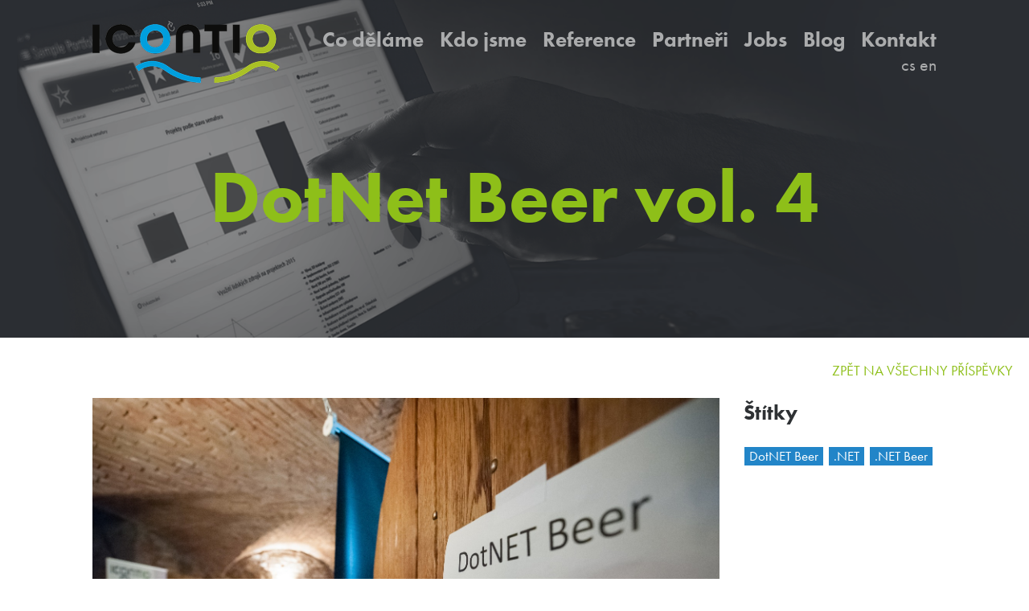

--- FILE ---
content_type: text/html; charset=utf-8
request_url: http://icontio.com/blog/dotnet-beer-vol-4/
body_size: 12752
content:


<!DOCTYPE html>
<!--[if lt IE 8 ]><html lang="cs" class="ie7"> <![endif]-->
<!--[if lt IE 9 ]><html lang="cs" class="ie8"> <![endif]-->
<!--[if lt IE 10 ]><html lang="cs" class="ie9"> <![endif]-->
<!--[if (gte IE 10)|!(IE)]><!--><html lang="cs"> <!--<![endif]-->

<!-- Zeerat tracking code for icontio.com -->
	<script>
		(function(t,r,a,c,k,i,n,g){
			t[k]=t[k]||{t:1*new Date(),k:i};
			n=r.createElement(a),g=r.getElementsByTagName(a)[0];
			n.async=1;n.src=c;g.parentNode.insertBefore(n,g)
		})(window,document,'script','https://cdn.zeerat.com/track.js','Zeerat','gxcgLfVi');
	</script>
<!-- End Zeerat code -->
	
<head>
	<!-- charset and title -->
	<meta charset="utf-8">	
	<title>Icontio | </title>

	<!-- meta tags -->
	<meta name="keywords" content="">
	<meta name="robots" content="all,follow">	
	<meta name="author" content="">
	<meta name="description" content="">
	<meta property="fb:app_id" content="783008775128063" />
	
	<!-- CSS -->
	<link rel="shortcut icon" href="/media/1621/icofaviconx-1.png">
	<link rel="stylesheet" type="text/css" href="/css/jquery.fancybox.min.css" media="all">	
	<link rel="stylesheet" type="text/css" href="/css/grid.css" media="all">
	<link rel="stylesheet" type="text/css" href="/css/jquery.mmenu.all.css" media="all">
	<link rel="stylesheet" href="//maxcdn.bootstrapcdn.com/font-awesome/4.3.0/css/font-awesome.min.css">
	<link rel="stylesheet" type="text/css" href="/css/style.css" media="all">

	
	<!-- JS -->	
	<script src="/scripts/lib/jquery-1.10.2.min.js"></script>
</head>

<body>	
	<div class="mm-body">
		<header class="header">
			<div class="container">
				<div class="row">
					<div class="col-md-12">
						<div class="header-wrap-master">
							<a href="/" class="logo">
								<img src="/media/1019/logo.png" alt="Icontio">
							</a>			
							<nav class="main-nav">
								<ul>
								<!-- ZDE JSEM ZAKOMENTAROVAL A PRIDAL JSEM PRVKY MENU RUCNE NIZE 4.11.

										<li><a href="/co-delame/">Co děl&#225;me</a></li>
										<li><a href="/kdo-jsme/">Kdo jsme</a></li>
										<li><a href="/blog/">Blog</a></li>
										<li><a href="/jobs/">Jobs</a></li>
										<li><a href="/kontakt/">Kontakt</a></li>
 -->
<li><a href="/co-delame/">Co děláme</a></li>
<li><a href="/kdo-jsme/">Kdo jsme</a></li>
<li><a href="/reference/">Reference</a></li>
<li><a href="/partneri/">Partneři</a></li>										
<li><a href="/jobs/">Jobs</a></li>
<li><a href="/blog/">Blog</a></li>
<li><a href="/kontakt/">Kontakt</a></li>									
	
								</ul>
							</nav>
							<a class="mm-trigger" href="#mobile-nav">
								<i class="icon icon-mobile"></i>
							</a>
									
						<div class="LangSwitch">
									<a href="/">cs</a> <a href="https://www.icontio.com/en">en</a>
								</div>			
									
						</div>
					</div>
				</div>
			</div>
		</header>
		
		<div class="content">
			



<div class="teaser">
	<div class="container">
		<div class="row">
			<div class="col-md-12">
				<div class="page-head">
					<h1>DotNet Beer vol. 4</h1>
				</div>
			</div>
		</div>
	</div>
</div>
					
<div class="block">
	<div class="container">
		<div class="row">
			<div style="position: absolute; top: 0; right: 20px;">
				<div class="blogBack">
					<a href="/blog">Zpět na všechny příspěvky</a>
				</div>
			</div>


			<div class="col-md-9 blogPost">



					<div class="blogTeaserImage">
						<img src="/media/1437/1.jpg" alt="DotNet Beer vol. 4" />
					</div>
									<p class="blogTeaser"><strong>Ohlédnutí za dalším, již čtvrtým pokračováním DotNet Beer. Tentokrát se akce konala opět v oblíbené restauraci Thálie. Přinášíme pár informací z celé akce a fotoreport.</strong></p>
				
				<p>DotNet Beer vol. 4 proběhlo v úterý 14. 6. 2016 od 19 hodin v restauraci Thálie v Brně. Celkem se zúčastnilo 8 účastníků. I tentokrát byla atmosféra skvělá a všichni si večer velmi užili.</p>
<p>Na začátek všechny přítomné přivítal jednatel společnosti pan Vařeka. Posléze následoval tradiční oblíbený IT kvíz, kde se každý dozvěděl něco nového. Otázky byly v první části více zaměřeny na programování, programovací jazyky či nástroje, zaměření na výkon super počítačů a nějaké novinky v IT světě. Druhá část kvízu byla více o aktuálním dění ve světě počítačů a zajímavosti týkající se známých pojmů v IT.</p>
<p>Otázka, která dala zabrat nejednomu účastníkovi, byla například: „<em>Proč se bugu říká bug?“</em> Zjistili jsme, že obecně známý fakt - první výskyt bugu je datován k roku 1945, kdy můra způsobila nefunkčnost počítače Mark II, není úplně pravdivý. V té době byl totiž pojem bug již známý a běžně se používal. "Bug" používal i Thomas Edison, zároveň byl pojem v té době známý také jako "technická chyba". Správnou odpovědí je fakt, že vznik tohoto termínu je prakticky nedohledatelný.</p>
<p>Následovala diskuze na téma technologických inovací ohledně IoT a senzorických sítí.</p>
<p><img style="width: 500px; height:332.794830371567px;" src="/media/1427/_dsc8956.jpg?width=500&amp;height=332.794830371567" alt="dotNET Brno" rel="1755" /></p>
<p><img style="width: 332.438238453276px; height:500px;" src="/media/1426/_dsc8954.jpg?width=332.438238453276&amp;height=500" alt="Icontio IT a ICT" rel="1753" /></p>
<p><img style="width: 500px; height:332.794830371567px;" src="/media/1429/_dsc8965.jpg?width=500&amp;height=332.794830371567" alt="DotNET Beer" rel="1756" /></p>
<p><img style="width: 500px; height:499.99999999999994px;" src="/media/1434/_dsc8992.jpg?width=500&amp;height=499.99999999999994" alt="IT kvíz" rel="1761" /></p>
<p><img style="width: 500px; height:332.794830371567px;" src="/media/1425/_dsc8948.jpg?width=500&amp;height=332.794830371567" alt="" rel="1752" /></p>
<p><img style="width: 500px; height:332.794830371567px;" src="/media/1435/_dsc8995.jpg?width=500&amp;height=332.794830371567" alt="DotNET" rel="1762" /></p>
<p><img style="width: 500px; height:332.794830371567px;" src="/media/1433/_dsc8988.jpg?width=500&amp;height=332.794830371567" alt=".NET" rel="1760" /></p>
<p><img style="width: 500px; height:332.794830371567px;" src="/media/1422/_dsc8943.jpg?width=500&amp;height=332.794830371567" alt="" rel="1749" /></p>
<p> </p>
				
				
				<div class="blogNavigation">
					<div class="blogNavPrev">
						&nbsp;
							<div class="blogNavLabel">Předchozí článek</div>
							<div class="blogNavLink">
								<a href="/blog/icontio-na-letni-skole-zdravych-mest/">Icontio na Letn&#237; škole Zdrav&#253;ch měst</a>
							</div>
					</div>
					<div class="blogNavNext">
						&nbsp;
							<div class="blogNavLabel">Další článek</div>
							<div class="blogNavLink">
								<a href="/blog/unicom-bezi-v-praze-jiz-temer-2-roky/">Unicom běž&#237; v Praze již t&#233;měř 2 roky!</a>
							</div>
					</div>
				</div>
	
			</div>			
				<div class="col-md-3">				
					<h3>Štítky</h3>
					<div class="tagCloud">

								<a href="/blog/?tag=DotNET Beer" class="blogTag">DotNET Beer</a>
								<a href="/blog/?tag=.NET" class="blogTag">.NET</a>
								<a href="/blog/?tag=.NET Beer" class="blogTag">.NET Beer</a>
					</div>				
				</div>
		</div>
	</div>
</div>
		</div>
		
			<div class="gmap-wrapper">
				<div class="container">
					<div class="row">
					<div class="col-md-12">
						<div class="gmap-contact">						
							<div class="box">
								<div class="col2-set last clearfix">
									<div class="col">
										<h3><a>Adresa Brno</a></h3>
										<ul class="unstyled">
											<li>Vídeňská 121</li>
											<li>619 00 Brno</li>
											<li>Czech Republic</li>
											<li><a href="mailto:info@icontio.com">info@icontio.com</a></li>
											<li>+420 533 434 111</li>
										</ul>
										<p class="more">
											<a href="https://goo.gl/maps/kglC6" target="_blank">Otevři velkou mapu</a>
										</p>
									</div>
									<div class="col">
										<h3><a>Adresa Praha</a></h3>
										<ul class="unstyled">
											<li>Na Pankráci 30</li>
											<li>140 00 Praha</li>
											<li>Czech Republic</li>
											<li><a href="mailto:info@icontio.com">info@icontio.com</a></li>
											<li>+420 533 434 111</li>
										</ul>
										<p class="more">
											<a href="https://goo.gl/maps/bPbnt" target="_blank">Otevři velkou mapu</a>
										</p>
									</div>
								</div>
							</div>
							<div class="btn-set">
								<a href="/kontakt" class="btn full">Kontaktujte nás</a>
							</div>
						</div>					
					</div>
					</div>
				</div>
				<div class="gmap" id="gmap"></div>
				<div class="billing">
					<div class="box">
						<div class="item-list">
							<div class="item">
								<p class="head">Icontio Ltd., org. složka</p>
								<div class="col2-set">
									<div class="col">
										<ul>
											<li>Spielberk Office Centre</li>
											<li>Holandská 1</li>
											<li>639 00 Brno</li>
											<li>Czech Republic</li>
										</ul>
									</div>
									<div class="col">
										<ul>
											<li><span class="label">IČO:</span> 277 29 958</li>
											<li><span class="label">DIČ:</span> CZ277 29 958</li>
											<li><span class="label">Dat. schránka:</span> a7bdew</li>
										</ul>
									</div>
								</div>
								<P>Společnost Icontio Ltd., org. složka je vedená u rejstříkového soudu v Brně, spisová značka A 19701.</p>
								<a href="javascript:void(0);" class="trigger">Fakturační údaje</a>
							</div>
						</div>
					</div>				
				</div>
			</div>
			
		<footer class="footer">
			<div class="container">
				<div class="row">
				<div class="col-md-12">
					<div class="f_1 clearfix">
						<a href="/" class="foot-logo">Icontio</a>
						<div class="social">
							<ul>
								<li class="fb"><a href="https://www.facebook.com/pages/Icontio-Ltd/164414326923183" target="_blank">Facebook</a></li>
								<li class="in"><a href="https://www.linkedin.com/company/icontio" target="_blank">LinkedIn</a></li>
								<!--<li class="tw"><a href="/">Twitter</a></li>-->
							</ul>
						</div></br></br>
					</div>
					<div class="f_2	clearfix">
						<p class="copy">&copy; 2022 Icontio</p>
						<div class="foot-nav">
							
							<a href="/co-delame">Produkty</a><span class="pipe">|</span>
							<a href="/kdo-jsme">Kdo jsme</a><span class="pipe">|</span>
							<a href="/reference">Reference</a><span class="pipe">|</span>
							<a href="/partneri">Partneři</a><span class="pipe">|</span>
							<a href="/blog">Blog</a><span class="pipe">|</span>
							<a href="/jobs">Jobs</a><span class="pipe">|</span>
							<a href="/kontakt">Kontakty</a><span class="pipe">
							<!--<span class="pipe">|</span><a href="http://old2.icontio.com" target="_blenk">Starý web</a>-->
						</div>
						<a href="https://www.portadesign.cz" class="porta" target="_blank">PORTA</a>
					</div>
				</div>
				</div>
			</div>
		</footer>
	</div>

	<nav class="mobile-nav" id="mobile-nav">
		<ul>
			<li><a href="/">Home</a></li>
			<li><a href="/co-delame">Co děláme</a></li>
			<li><a href="/kdo-jsme">Kdo jsme</a></li>
			<li><a href="/blog">Blog</a></li>
			<li><a href="/kontakt">Kontakt</a></li>
		</ul>
	</nav>
	
	<div id="fb-root"></div>
		
	<!-- JS -->		
	<script type="text/javascript" src="https://maps.google.com/maps/api/js?sensor=false"></script>
	<script type="text/javascript" src="/scripts/lib/gmap.js"></script>
	<script type="text/javascript" src="/scripts/lib/jquery.mmenu.min.all.js"></script>
	<script type="text/javascript" src="/scripts/app.lib.min.js"></script>
	<script type="text/javascript" src="/scripts/app.script.js"></script>
		
	<script>(function(d, s, id) {
	  var js, fjs = d.getElementsByTagName(s)[0];
	  if (d.getElementById(id)) return;
	  js = d.createElement(s); js.id = id;
	  js.src = "//connect.facebook.net/cs_CZ/sdk.js#xfbml=1&version=v2.3&appId=783008775128063";
	  fjs.parentNode.insertBefore(js, fjs);
	}(document, 'script', 'facebook-jssdk'));</script>
		
	<script>
	  (function(i,s,o,g,r,a,m){i['GoogleAnalyticsObject']=r;i[r]=i[r]||function(){
	  (i[r].q=i[r].q||[]).push(arguments)},i[r].l=1*new Date();a=s.createElement(o),
	  m=s.getElementsByTagName(o)[0];a.async=1;a.src=g;m.parentNode.insertBefore(a,m)
	  })(window,document,'script','//www.google-analytics.com/analytics.js','ga');
	
	  ga('create', 'UA-5801468-15', 'auto');
	  ga('send', 'pageview');
	
	</script>
							
	<script type="text/javascript"> 
		$(document).ready(function() {
			$(".fancybox").fancybox({
				helpers : {
					title: {
						type: 'over'
					}
				}
			});
		});
	</script>
</body>
</html>

--- FILE ---
content_type: text/css
request_url: http://icontio.com/css/style.css
body_size: 94109
content:
/* 
 * 
 * ICONTIO
 * Author: Martin Winkler @ PORTA DESIGN
 * url: http://www.portadesign.cz/
 * 
 */
 
/************************************************************************************
RESET
*************************************************************************************/

html, body, div, span, object, iframe,
h1, h2, h3, h4, h5, h6, p, blockquote, pre,
abbr, address, cite, code,
del, dfn, em, img, ins, kbd, q, samp,
small, strong, sub, sup, var,
b, i,
dl, dt, dd, ol, ul, li,
fieldset, form, label, legend,
table, caption, tbody, tfoot, thead, tr, th, td,
article, aside, figure, footer, header, hgroup, menu, nav, section, menu,
time, mark, audio, video {
	margin: 0;
	padding: 0;
	border: 0;
	outline: 0;
	font-size: 100%;
	vertical-align: baseline;
	background: transparent;
}

ol, ul { list-style: none; }

blockquote, q { quotes: none; }
blockquote:before, blockquote:after,
q:before, q:after { content: ''; content: none; }

:focus { outline: 0; }

table { border-collapse: collapse; border-spacing: 0; }

article, aside, figure, footer, header, hgroup, nav, section, img { display: block; }

input[type="radio"] { vertical-align: text-bottom; }
input[type="checkbox"] { vertical-align: bottom; *vertical-align: baseline; }

label, input[type=button], input[type=submit], button { cursor: pointer; overflow: visible; }

em, i { font-weight: inherit; }

/************************************************************************************
GENERAL
*************************************************************************************/

html { height: 100%; }
	
body {
	font-family: futura-pt,sans-serif;
	font-size: 22px;
	line-height: 30px;
	color: #000;
	background: #fff;
	margin: 0;
	padding: 0;
	min-height: 100%;
}

/* Box sizing */

*, *:after, *:before { box-sizing: border-box; -moz-box-sizing: border-box; -webkit-box-sizing: border-box; }

/* Anchors */

a { color: #8ebf19; text-decoration: underline; }
a:hover { text-decoration: none; color: #2285c8; }

/* Heading */

h1 { font: 700 48px/58px futura-pt,sans-serif; color: #2e3134; margin: 0 0 20px 0; }
h2 { font: 700 48px/60px futura-pt,sans-serif; color: #2e3134; margin: 0 0 20px 0; }
h3 { font: 700 26px/36px futura-pt,sans-serif; color: #2e3134; margin: 0 0 20px 0; }
h4 { font: 700 20px/26px futura-pt,sans-serif; color: #2e3134; margin: 0 0 15px 0; }
h5 { font: 700 17px/23px futura-pt,sans-serif; color: #2e3134; margin: 0 0 10px 0; }
h6 { font: 700 14px/20px futura-pt,sans-serif; color: #2e3134; margin: 0 0 10px 0; }

h2 .thin { display: block; color: #a6a8a9; font-weight: 400; }
h2 .thin-2 { display: block; color: #2f2f2f; font-weight: 400; }

/* Paragraphs */

p { margin: 0 0 10px 0; }
address { font-style: normal; }
cite { font-style: normal; }

/* Lists */

ul, ol { list-style: none;  margin: 0 0 20px 0; }
ul li { padding: 0 0 0 20px; background: url('../img/li.gif') 0 13px no-repeat; margin: 0 0 5px 0; }
ul.unstyled li { padding: 0; background: none; }

ol { counter-reset: counter; margin-left: 0; *margin-left: 54px; }
ol li { margin: 0 0 10px 0; padding: 0 0 0 20px; *list-style-type: decimal; counter-increment: counter; position: relative; }
ol li:before { color: #2285c8; content: counter(counter)'. '; position: absolute; left: 0; top: 0; }

dl { margin: 0 0 20px 0; line-height: 20px; }
dt { font-weight: bold; }

ul.epichIcons{list-style:none;}
ul.epichIcons li{background: none;}
ul.epichIcons li img{float:left;margin: 0 10px 0 0;}

/* Forms */

form { display: block; }
fieldset { border: none; }
label { font-weight: bold; }
input, select, button { vertical-align: top; }

/* Various */

sup,sub { height: 0; line-height: 1; vertical-align: baseline; _vertical-align: bottom; position: relative; }
sup { bottom: 1ex; }
sub { top: .5ex; }

hr { display: block; height: 1px; border: 0; border-top: 1px solid #ccc; margin: 1em 0; padding: 0; }
hr.divider { display: block; height: 1px; border: 0; border-top: 1px solid #969899; margin: 0; padding: 0; }
hr.divider-small { width: 70px; height: 4px; background: #2285c8; display: block; border: 0; border: none; margin: 40px auto; padding: 0; }

p.small { font-size: 70%; }
p.big { font-size: 130%; }
p.center {text-align:center;}

.bold { font-weight: bold; }
.nowrap, .nobr { white-space: nowrap !important; }

img { max-width: 100%; height: auto; }

/* Alignment */

.v-top { vertical-align: top; }
.v-middle { vertical-align: middle; }
.v-bottom { vertical-align: bottom; }

.h-center{text-align:center;}
.h-center img{margin:0 auto;}
.h-justify{text-align:justify;}

.l { float: left; }
.r { float: right; }
.a-l { text-align: left; }
.a-r { text-align: right; }
.a-c { text-align: center; }


/* Reset */

.reset{ border: none; margin: 0; padding: 0; background: none; -webkit-box-shadow: none; -moz-box-shadow: none; box-shadow: none; }
.reset td,.reset th { border: none; background: none; padding: 0 }
.reset > li,.reset > dt,.reset > dd { margin: 0; padding: 0; background: none; border: none; font-weight: inherit; float: none; display: inherit; text-align: inherit; width: auto; }

/************************************************************************************
HEADER
*************************************************************************************/

.header { padding: 0; height: 150px; width: 100%; position: absolute; left: 0; top: 0; }
.header .col-md-12 { height: 150px; position: static; }
.header .mm-trigger { display: none; }

.header-wrap-master { text-align: right; }

/* Mobile navigation */

.mobile-nav { display: none; background: #262626; }
.mobile-nav ul { margin: 0; }
.mobile-nav ul li { background: none; border-bottom: 2px solid #525252; }
.mobile-nav ul li a { font-size: 18px; font-weight: 600; color: #fff; padding: 15px 20px; }

/* Logo */

.logo { display: block; margin-top: 30px; text-indent: -80000px; float: left;}

/* Main navigation */

.main-nav { margin: 0; display: inline-block; }
.main-nav ul { margin: 0; }
.main-nav ul li { line-height: 30px; padding: 0; margin: 0; background: none; display: inline-block; margin-left: 15px; }
.main-nav ul li a { font-size: 26px; line-height: 30px; padding-top: 30px; display: block; font-weight: 700; color: #abacad; text-decoration: none; border-top: 4px solid transparent; }
.main-nav ul li a:hover { color: #fff; border-top: 4px solid #fff; }
.main-nav ul li.active a { color: #fff; border-top: 4px solid #fff; }

/* Header fixed */

.header.fixed { background: #e4e4e4; height: 83px; position: fixed; left: 0; top: 0; z-index: 50; -webkit-animation: fadeIn 0.5s; animation: fadeIn 0.5s; }
.header.fixed .col-md-12 { height: 83px; }
.header.fixed .main-nav ul li a { color: #8ebf19; padding-top: 20px; border-top: 4px solid #e4e4e4; }
.header.fixed .main-nav ul li a:hover { color: #2285c8; border-top: 4px solid #2285c8; }
.header.fixed .main-nav ul li.active a { color: #2285c8; border-top: 4px solid #2285c8; }
.header.fixed .logo { width: 210px; height: 66px; float: none; position: absolute; top: 12px; background: url('/media/1019/logo.png') 0 0 no-repeat; background-size: 210px 66px;; margin-top: 0; }
.header.fixed .logo img { display: none; }

@-webkit-keyframes fadeIn {
    from { opacity: 0; }
    to { opacity: 1; }
}

@keyframes fadeIn {
    from { opacity: 0; }
    to { opacity: 1; }
}

/************************************************************************************
CONTENT
*************************************************************************************/

.row { margin: 0 auto; }
.row .grid_12 { margin: 0 10px; }

.content { padding: 0; }

.section-head { text-align: center; margin-bottom: 30px; }
.section-head h2 { margin: 0; }

.page-head { margin: 0 0 30px 0; text-align: center; }
.page-head h1 { font-size: 92px; color: #8ebf19; line-height: 1.2em; margin: 0 0 50px 0; }
.page-head h1 span.sub { font-size: 48px; line-height:1.2em; display: block; }
.page-head h1 span.white { color: #FFFFFF; }
.page-head h1 span.white-block { color: #FFFFFF; font-size: 48px; display: block; }
.page-head h1 span.blue { color: #2285c8; }

.intro { text-align: center; }
.col-narrow { width: 700px; margin: 0 auto; }

.mdr { color: #64BCBF; }

.anchor { position: absolute; left: 0; top: -83px; }

/* Block */

.block { padding: 75px 0; position: relative; }
.block.narrow { padding: 40px 0; }

.block.alt { background: #2b2e33; color: #8e9092; }
.block.alt h2 { color: #fff; }
.block.alt a { color: #8ebf19; }

.block.alt-2 { background: #212528; color: #8e9092; }
.block.alt-2 a { color: #8ebf19; }

.block.alpha { padding-top: 0; }
.block.omega { padding-bottom: 0; }


.customm {text-align: left}
/* Block nav */

.block-nav { position: fixed; right: -1px; top: 50%; height: 113px; margin-top: -80px; z-index: 50; }
.block-nav > div { width: 38px; height: 40px; line-height: 40px; color: #2285c8; background: #fff; cursor: pointer; text-align: center; border: 1px solid #ebebeb; position: relative; }
.block-nav > div:hover { background-color: #2285c8; border-color: #2285c8; color: #fff; }
.block-nav .up { border-bottom: none; }
.block-nav .down { border-top: none; } 
.block-nav .num { font-size: 16px; font-weight: 600; } 
.block-nav .icon { position: absolute; left: 50%; top: 50%; width: 30px; height: 30px; margin-top: -15px; margin-left: -15px; } 
.block-nav .up:hover .icon { background-position: -120px -150px; } 
.block-nav .down:hover .icon { background-position: -120px -30px; } 

.block-nav ul { margin: 0; position: absolute; right: 37px; top: 0; padding: 20px; min-width: 170px; border: 1px solid #ebebeb; background: #fff; display: none; } 
.block-nav:hover ul { display: block; } 
.block-nav ul li { font-size: 12px; margin: 0; padding: 0; background: none; } 
.block-nav ul li a { display: block; color: #79797a; text-transform: uppercase; padding: 0; text-transform: uppercase; text-decoration: none; }
.block-nav ul li.active a { font-weight: 600; color: #231f20; }
.block-nav ul li a:hover { color: #2285c8; font-weight: 600; }

/* Teaser */

.teaser { background: #2b2e33 url(/media/1622/ico_bg.png) center bottom no-repeat; background-size: auto 100%; color: #D4DAE0; padding-top: 190px; padding-bottom: 70px; width: 100%;}
.teaser .visual { margin: 0 auto; }
.teaser .btn-set { margin-bottom: 30px; }
.teaser .more { font-size: 26px; }
.teaser .more a { color: #2285c8; line-height: 1.3em; }
.teaser .more a:hover { color: #fff; }
.teaser .more a:hover .icon-arr-b { background-position: -120px -30px; }

.btn.active .icon-arr-b { background-position: -120px -120px; }

/* Projects */

.projects { margin: 0; line-height: 40px; margin-top: -50px; }
.projects .item-list { margin-left: -30px; }
.projects .item { width: 33.33333%; padding-left: 30px; margin-top: 50px; text-align: center; min-height: 550px; }
.projects .item-inner { position: relative; }
.projects .item .img { height: 170px; position: relative; z-index: 10; }
.projects .item .img img { position: relative; top: -35px; margin: 0 auto; }
.projects .item .head { height: 170px; position: relative; z-index: 20; }
.projects .item .head:after { content: ''; width: 70px; height: 4px; display: block; position: absolute; left: 50%; bottom: 14px; margin-left: -35px; }
.projects .item .subtitle { position: absolute; left: 0; bottom: 25px; width: 100%; padding-left: 30px; padding-right: 30px; }
.projects .item .subtitle p { font-size:32px; line-height: 32px; }
.projects .item .btn { font-size: 22px; display: none; padding-left: 0; padding-right: 0; }
.projects .item h2 { font-size: 36px; line-height: 42px; margin: 0; }
.projects .item ul li { margin: 0; padding: 0; background: none; }

.projects .item-3 h2,.projects .item-3 .subtitle { color: #93C01F; }
.projects .item-3 .head:after { background: #93C01F; }
.projects .item-3 .btn, .projects .item-3 .btn:hover {
	background: #93C01F; /* Old browsers */
    /* IE9 SVG, needs conditional override of 'filter' to 'none' */
    background: url([data-uri]);
    background: -moz-linear-gradient(top,  #93C01F 0%, #93C01F 100%); /* FF3.6+ */
    background: -webkit-gradient(linear, left top, left bottom, color-stop(0%,#93C01F), color-stop(100%,#93C01F)); /* Chrome,Safari4+ */
    background: -webkit-linear-gradient(top,  #93C01F 0%,#93C01F 100%); /* Chrome10+,Safari5.1+ */
    background: -o-linear-gradient(top,  #93C01F 0%,#93C01F 100%); /* Opera 11.10+ */
    background: -ms-linear-gradient(top,  #93C01F 0%,#93C01F 100%); /* IE10+ */
    background: linear-gradient(to bottom,  #93C01F 0%,#93C01F 100%); /* W3C */
    filter: progid:DXImageTransform.Microsoft.gradient( startColorstr='#93C01F', endColorstr='#93C01F',GradientType=0 ); /* IE6-8 */
}

.projects .item-1 h2,.projects .item-1 .subtitle { color: #8ebf19; }
.projects .item-1 .head:after { background: #8ebf19; }
.projects .item-1 .btn, .projects .item-1 .btn:hover {
	background: #98c523; /* Old browsers */
    /* IE9 SVG, needs conditional override of 'filter' to 'none' */
    background: url([data-uri]);
    background: -moz-linear-gradient(top,  #98c523 0%, #82b614 100%); /* FF3.6+ */
    background: -webkit-gradient(linear, left top, left bottom, color-stop(0%,#98c523), color-stop(100%,#82b614)); /* Chrome,Safari4+ */
    background: -webkit-linear-gradient(top,  #98c523 0%,#82b614 100%); /* Chrome10+,Safari5.1+ */
    background: -o-linear-gradient(top,  #98c523 0%,#82b614 100%); /* Opera 11.10+ */
    background: -ms-linear-gradient(top,  #98c523 0%,#82b614 100%); /* IE10+ */
    background: linear-gradient(to bottom,  #98c523 0%,#82b614 100%); /* W3C */
    filter: progid:DXImageTransform.Microsoft.gradient( startColorstr='#98c523', endColorstr='#82b614',GradientType=0 ); /* IE6-8 */
}

.projects .item-2 h2,.projects .item-2 .subtitle { color: #2285c8; }
.projects .item-2 .head:after { background: #2285c8; }
.projects .item-2 .btn, .projects .item-2 .btn:hover { 
	background: #2d8fcd; /* Old browsers */
    /* IE9 SVG, needs conditional override of 'filter' to 'none' */
    background: url([data-uri]);
    background: -moz-linear-gradient(top,  #2d8fcd 0%, #1c78c0 100%); /* FF3.6+ */
    background: -webkit-gradient(linear, left top, left bottom, color-stop(0%,#2d8fcd), color-stop(100%,#1c78c0)); /* Chrome,Safari4+ */
    background: -webkit-linear-gradient(top,  #2d8fcd 0%,#1c78c0 100%); /* Chrome10+,Safari5.1+ */
    background: -o-linear-gradient(top,  #2d8fcd 0%,#1c78c0 100%); /* Opera 11.10+ */
    background: -ms-linear-gradient(top,  #2d8fcd 0%,#1c78c0 100%); /* IE10+ */
    background: linear-gradient(to bottom,  #2d8fcd 0%,#1c78c0 100%); /* W3C */
    filter: progid:DXImageTransform.Microsoft.gradient( startColorstr='#2d8fcd', endColorstr='#1c78c0',GradientType=0 ); /* IE6-8 */
}

.projects .item-3 h2,.projects .item-3 .subtitle { color: #ff4942; }
.projects .item-3 .head:after { background: #ff4942; }
.projects .item-3 .btn, .projects .item-3 .btn:hover {
	background: #ff564f; /* Old browsers */
    /* IE9 SVG, needs conditional override of 'filter' to 'none' */
    background: url([data-uri]);
    background: -moz-linear-gradient(top,  #ff564f 0%, #ff3f38 100%); /* FF3.6+ */
    background: -webkit-gradient(linear, left top, left bottom, color-stop(0%,#ff564f), color-stop(100%,#ff3f38)); /* Chrome,Safari4+ */
    background: -webkit-linear-gradient(top,  #ff564f 0%,#ff3f38 100%); /* Chrome10+,Safari5.1+ */
    background: -o-linear-gradient(top,  #ff564f 0%,#ff3f38 100%); /* Opera 11.10+ */
    background: -ms-linear-gradient(top,  #ff564f 0%,#ff3f38 100%); /* IE10+ */
    background: linear-gradient(to bottom,  #ff564f 0%,#ff3f38 100%); /* W3C */
    filter: progid:DXImageTransform.Microsoft.gradient( startColorstr='#ff564f', endColorstr='#ff3f38',GradientType=0 ); /* IE6-8 */
 }

.projects .item-4 h2,.projects .item-4 .subtitle { color: #ECB51C; }
.projects .item-4 .head:after { background: #ECB51C; }
.projects .item-4 .btn, .projects .item-4 .btn:hover {
	background: #EFC045; /* Old browsers */
    /* IE9 SVG, needs conditional override of 'filter' to 'none' */
    background: url([data-uri]);
    background: -moz-linear-gradient(top,  #EFC045 0%, #EFC045 100%); /* FF3.6+ */
    background: -webkit-gradient(linear, left top, left bottom, color-stop(0%,#EFC045), color-stop(100%,#EFC045)); /* Chrome,Safari4+ */
    background: -webkit-linear-gradient(top,  #EFC045 0%,#EFC045 100%); /* Chrome10+,Safari5.1+ */
    background: -o-linear-gradient(top,  #EFC045 0%,#EFC045 100%); /* Opera 11.10+ */
    background: -ms-linear-gradient(top,  #EFC045 0%,#EFC045 100%); /* IE10+ */
    background: linear-gradient(to bottom,  #EFC045 0%,#EFC045 100%); /* W3C */
    filter: progid:DXImageTransform.Microsoft.gradient( startColorstr='#EFC045', endColorstr='#EFC045',GradientType=0 ); /* IE6-8 */
 }
projects .item-5 h2,.projects .item-5 .subtitle { color: #FF8630; }
.projects .item-5 .head:after { background: #FF8630; }
.projects .item-5 .btn, .projects .item-5 .btn:hover {
	background: #FF8630; /* Old browsers */
    /* IE9 SVG, needs conditional override of 'filter' to 'none' */
    background: url([data-uri]);
    background: -moz-linear-gradient(top,  #FF8630 0%, #FF8630 100%); /* FF3.6+ */
    background: -webkit-gradient(linear, left top, left bottom, color-stop(0%,#FF8630), color-stop(100%,#FF8630)); /* Chrome,Safari4+ */
    background: -webkit-linear-gradient(top,  #FF8630 0%,#FF8630 100%); /* Chrome10+,Safari5.1+ */
    background: -o-linear-gradient(top,  #FF8630 0%,#FF8630 100%); /* Opera 11.10+ */
    background: -ms-linear-gradient(top,  #FF8630 0%,#FF8630 100%); /* IE10+ */
    background: linear-gradient(to bottom,  #FF8630 0%,#FF8630 100%); /* W3C */
    filter: progid:DXImageTransform.Microsoft.gradient( startColorstr='#FF8630', endColorstr='#FF8630',GradientType=0 ); /* IE6-8 */
 }
.projects .item-6 h2,.projects .item-6 .subtitle { color: #0072DB; }
.projects .item-6 .head:after { background: #0072DB; }
.projects .item-6 .btn, .projects .item-6 .btn:hover {
	background: #0072DB; /* Old browsers */
    /* IE9 SVG, needs conditional override of 'filter' to 'none' */
    background: url([data-uri]);
    background: -moz-linear-gradient(top,  #0072DB 0%, #0072DB 100%); /* FF3.6+ */
    background: -webkit-gradient(linear, left top, left bottom, color-stop(0%,#0072DB), color-stop(100%,#0072DB)); /* Chrome,Safari4+ */
    background: -webkit-linear-gradient(top,  #0072DB 0%,#0072DB 100%); /* Chrome10+,Safari5.1+ */
    background: -o-linear-gradient(top,  #0072DB 0%,#0072DB 100%); /* Opera 11.10+ */
    background: -ms-linear-gradient(top,  #0072DB 0%,#0072DB 100%); /* IE10+ */
    background: linear-gradient(to bottom,  #0072DB 0%,#0072DB 100%); /* W3C */
    filter: progid:DXImageTransform.Microsoft.gradient( startColorstr='#0072DB', endColorstr='#FF8631',GradientType=0 ); /* IE6-8 */
 }	
.projects .item-7 h2,.projects .item-7 .subtitle { color: #FABA0F; }
.projects .item-7 .head:after { background: #FABA0F; }
.projects .item-7 .btn, .projects .item-7 .btn:hover {
	background: #FABA0F; /* Old browsers */
    /* IE9 SVG, needs conditional override of 'filter' to 'none' */
    background: url([data-uri]);
    background: -moz-linear-gradient(top,  #FABA0F 0%, #FABA0F 100%); /* FF3.6+ */
    background: -webkit-gradient(linear, left top, left bottom, color-stop(0%,#FABA0F), color-stop(100%,#FABA0F)); /* Chrome,Safari4+ */
    background: -webkit-linear-gradient(top,  #FABA0F 0%,#FABA0F 100%); /* Chrome10+,Safari5.1+ */
    background: -o-linear-gradient(top,  #FABA0F 0%,#FABA0F 100%); /* Opera 11.10+ */
    background: -ms-linear-gradient(top,  #FABA0F 0%,#FABA0F 100%); /* IE10+ */
    background: linear-gradient(to bottom,  #FABA0F 0%,#FABA0F 100%); /* W3C */
    filter: progid:DXImageTransform.Microsoft.gradient( startColorstr='#FABA0F', endColorstr='#FABA0F',GradientType=0 ); /* IE6-8 */

 }	
.projects .item-8 h2,.projects .item-8 .subtitle { color: #730740; }
.projects .item-8 .head:after { background: #730740; }
.projects .item-8 .btn, .projects .item-8 .btn:hover {
	background: #730740; /* Old browsers */
    /* IE9 SVG, needs conditional override of 'filter' to 'none' */
    background: url([data-uri]);
    background: -moz-linear-gradient(top,  #730740 0%, #730740 100%); /* FF3.6+ */
    background: -webkit-gradient(linear, left top, left bottom, color-stop(0%,#730740), color-stop(100%,#730740)); /* Chrome,Safari4+ */
    background: -webkit-linear-gradient(top,  #730740 0%,#730740 100%); /* Chrome10+,Safari5.1+ */
    background: -o-linear-gradient(top,  #730740 0%,#730740 100%); /* Opera 11.10+ */
    background: -ms-linear-gradient(top,  #730740 0%,#730740 100%); /* IE10+ */
    background: linear-gradient(to bottom,  #730740 0%,#730740 100%); /* W3C */
    filter: progid:DXImageTransform.Microsoft.gradient( startColorstr='#730740', endColorstr='#730740',GradientType=0 ); /* IE6-8 */
 }
.projects .item-9 h2,.projects .item-9 .subtitle { color: #026634; }
.projects .item-9 .head:after { background: #026634; }
.projects .item-9 .btn, .projects .item-9 .btn:hover {
	background: #026634; /* Old browsers */
    /* IE9 SVG, needs conditional override of 'filter' to 'none' */
    background: url([data-uri]);
    background: -moz-linear-gradient(top,  #026634 0%, #026634 100%); /* FF3.6+ */
    background: -webkit-gradient(linear, left top, left bottom, color-stop(0%,#026634), color-stop(100%,#026634)); /* Chrome,Safari4+ */
    background: -webkit-linear-gradient(top,  #026634 0%,#026634 100%); /* Chrome10+,Safari5.1+ */
    background: -o-linear-gradient(top,  #026634 0%,#026634 100%); /* Opera 11.10+ */
    background: -ms-linear-gradient(top,  #026634 0%,#026634 100%); /* IE10+ */
    background: linear-gradient(to bottom,  #026634 0%,#026634 100%); /* W3C */
    filter: progid:DXImageTransform.Microsoft.gradient( startColorstr='#026634', endColorstr='#026634',GradientType=0 ); /* IE6-8 */
}
.projects .item-10 h2,.projects .item-10 .subtitle { color: #2B4C9A; }
.projects .item-10 .head:after { background: #2B4C9A; }
.projects .item-10 .btn, .projects .item-10 .btn:hover {
	background: #2B4C9A; /* Old browsers */
    /* IE9 SVG, needs conditional override of 'filter' to 'none' */
    background: url([data-uri]);
    background: -moz-linear-gradient(top,  #2B4C9A 0%, #2B4C9A 100%); /* FF3.6+ */
    background: -webkit-gradient(linear, left top, left bottom, color-stop(0%,#2B4C9A), color-stop(100%,#2B4C9A)); /* Chrome,Safari4+ */
    background: -webkit-linear-gradient(top,  #2B4C9A 0%,#2B4C9A 100%); /* Chrome10+,Safari5.1+ */
    background: -o-linear-gradient(top,  #2B4C9A 0%,#2B4C9A 100%); /* Opera 11.10+ */
    background: -ms-linear-gradient(top,  #2B4C9A 0%,#2B4C9A 100%); /* IE10+ */
    background: linear-gradient(to bottom,  #2B4C9A 0%,#2B4C9A 100%); /* W3C */
    filter: progid:DXImageTransform.Microsoft.gradient( startColorstr='#2B4C9A', endColorstr='#2B4C9A',GradientType=0 ); /* IE6-8 */
}
.projects .item-11 h2,.projects .item-11 .subtitle { color: #64BCBF; }
.projects .item-11 .head:after { background: #64BCBF; }
.projects .item-11 .btn, .projects .item-11 .btn:hover {
	background: #64BCBF; /* Old browsers */
    /* IE9 SVG, needs conditional override of 'filter' to 'none' */
    background: url([data-uri]);
    background: -moz-linear-gradient(top,  #64BCBF 0%, #64BCBF 100%); /* FF3.6+ */
    background: -webkit-gradient(linear, left top, left bottom, color-stop(0%,#64BCBF), color-stop(100%,#64BCBF)); /* Chrome,Safari4+ */
    background: -webkit-linear-gradient(top,  #64BCBF 0%,#64BCBF 100%); /* Chrome10+,Safari5.1+ */
    background: -o-linear-gradient(top,  #64BCBF 0%,#64BCBF 100%); /* Opera 11.10+ */
    background: -ms-linear-gradient(top,  #64BCBF 0%,#64BCBF 100%); /* IE10+ */
    background: linear-gradient(to bottom,  #64BCBF 0%,#64BCBF 100%); /* W3C */
    filter: progid:DXImageTransform.Microsoft.gradient( startColorstr='#64BCBF', endColorstr='#64BCBF',GradientType=0 ); /* IE6-8 */
}
.projects .item-12 h2,.projects .item-12 .subtitle { color: #20D318; }
.projects .item-12 .head:after { background: #20D318; }
.projects .item-12 .btn, .projects .item-12 .btn:hover {
	background: #20D318; /* Old browsers */
    /* IE9 SVG, needs conditional override of 'filter' to 'none' */
    background: url([data-uri]);
    background: -moz-linear-gradient(top,  #20D318 0%, #20D318 100%); /* FF3.6+ */
    background: -webkit-gradient(linear, left top, left bottom, color-stop(0%,#20D318), color-stop(100%,#20D318)); /* Chrome,Safari4+ */
    background: -webkit-linear-gradient(top,  #20D318 0%,#20D318 100%); /* Chrome10+,Safari5.1+ */
    background: -o-linear-gradient(top,  #20D318 0%,#20D318 100%); /* Opera 11.10+ */
    background: -ms-linear-gradient(top,  #20D318 0%,#20D318 100%); /* IE10+ */
    background: linear-gradient(to bottom,  #20D318 0%,#20D318 100%); /* W3C */
    filter: progid:DXImageTransform.Microsoft.gradient( startColorstr='#20D318', endColorstr='#20D318',GradientType=0 ); /* IE6-8 */	
}
.projects .item-13 h2,.projects .item-13 .subtitle { color: #E85321; }
.projects .item-13 .head:after { background: #E85321; }
.projects .item-13 .btn, .projects .item-13 .btn:hover {
	background: #E85321; /* Old browsers */
    /* IE9 SVG, needs conditional override of 'filter' to 'none' */
    background: url([data-uri]);
    background: -moz-linear-gradient(top,  #E85321 0%, #E85321 100%); /* FF3.6+ */
    background: -webkit-gradient(linear, left top, left bottom, color-stop(0%,#E85321), color-stop(100%,#E85321)); /* Chrome,Safari4+ */
    background: -webkit-linear-gradient(top,  #E85321 0%,#E85321 100%); /* Chrome10+,Safari5.1+ */
    background: -o-linear-gradient(top,  #E85321 0%,#E85321 100%); /* Opera 11.10+ */
    background: -ms-linear-gradient(top,  #E85321 0%,#E85321 100%); /* IE10+ */
    background: linear-gradient(to bottom,  #E85321 0%,#E85321 100%); /* W3C */
    filter: progid:DXImageTransform.Microsoft.gradient( startColorstr='#E85321', endColorstr='#E85321',GradientType=0 ); /* IE6-8 */
}
.projects .item-14 h2,.projects .item-14 .subtitle { color: #A2195B; }
.projects .item-14 .head:after { background: #A2195B; }
.projects .item-14 .btn, .projects .item-14 .btn:hover {
	background: #A2195B; /* Old browsers */
    /* IE9 SVG, needs conditional override of 'filter' to 'none' */
    background: url([data-uri]);
    background: -moz-linear-gradient(top,  #A2195B 0%, #A2195B 100%); /* FF3.6+ */
    background: -webkit-gradient(linear, left top, left bottom, color-stop(0%,#A2195B), color-stop(100%,#A2195B)); /* Chrome,Safari4+ */
    background: -webkit-linear-gradient(top,  #A2195B 0%,#A2195B 100%); /* Chrome10+,Safari5.1+ */
    background: -o-linear-gradient(top,  #A2195B 0%,#A2195B 100%); /* Opera 11.10+ */
    background: -ms-linear-gradient(top,  #A2195B 0%,#A2195B 100%); /* IE10+ */
    background: linear-gradient(to bottom,  #A2195B 0%,#A2195B 100%); /* W3C */
    filter: progid:DXImageTransform.Microsoft.gradient( startColorstr='#A2195B', endColorstr='#A2195B',GradientType=0 ); /* IE6-8 */
}

.projects .item-15 h2,.projects .item-15 .subtitle { color: #009EE2; }
.projects .item-15 .head:after { background: #009EE2; }
.projects .item-15 .btn, .projects .item-15 .btn:hover {
	background: #009EE2; /* Old browsers */
    /* IE9 SVG, needs conditional override of 'filter' to 'none' */
    background: url([data-uri]);
    background: -moz-linear-gradient(top,  #009EE2 0%, #009EE2 100%); /* FF3.6+ */
    background: -webkit-gradient(linear, left top, left bottom, color-stop(0%,#009EE2), color-stop(100%,#009EE2)); /* Chrome,Safari4+ */
    background: -webkit-linear-gradient(top,  #009EE2 0%,#009EE2 100%); /* Chrome10+,Safari5.1+ */
    background: -o-linear-gradient(top,  #009EE2 0%,#009EE2 100%); /* Opera 11.10+ */
    background: -ms-linear-gradient(top,  #009EE2 0%,#009EE2 100%); /* IE10+ */
    background: linear-gradient(to bottom,  #009EE2 0%,#009EE2 100%); /* W3C */
    filter: progid:DXImageTransform.Microsoft.gradient( startColorstr='#009EE2', endColorstr='#009EE2',GradientType=0 ); /* IE6-8 */
}
.projects .item-16 h2,.projects .item-16 .subtitle { color: #E20613; }
.projects .item-16 .head:after { background: #E20613; }
.projects .item-16 .btn, .projects .item-16 .btn:hover {
	background: #E20613; /* Old browsers */
    /* IE9 SVG, needs conditional override of 'filter' to 'none' */
    background: url([data-uri]);
    background: -moz-linear-gradient(top,  #E20613 0%, #E20613 100%); /* FF3.6+ */
    background: -webkit-gradient(linear, left top, left bottom, color-stop(0%,#E20613), color-stop(100%,#E20613)); /* Chrome,Safari4+ */
    background: -webkit-linear-gradient(top,  #E20613 0%,#E20613 100%); /* Chrome10+,Safari5.1+ */
    background: -o-linear-gradient(top,  #E20613 0%,#E20613 100%); /* Opera 11.10+ */
    background: -ms-linear-gradient(top,  #E20613 0%,#E20613 100%); /* IE10+ */
    background: linear-gradient(to bottom,  #E20613 0%,#E20613 100%); /* W3C */
    filter: progid:DXImageTransform.Microsoft.gradient( startColorstr='#E20613', endColorstr='#E20613',GradientType=0 ); /* IE6-8 */
}
.projects .item-17 h2,.projects .item-17 .subtitle { color: #564D9B; }
.projects .item-17 .head:after { background: #564D9B; }
.projects .item-17 .btn, .projects .item-17 .btn:hover {
	background: #564D9B; /* Old browsers */
    /* IE9 SVG, needs conditional override of 'filter' to 'none' */
    background: url([data-uri]);
    background: -moz-linear-gradient(top,  #564D9B 0%, #564D9B 100%); /* FF3.6+ */
    background: -webkit-gradient(linear, left top, left bottom, color-stop(0%,#564D9B), color-stop(100%,#564D9B)); /* Chrome,Safari4+ */
    background: -webkit-linear-gradient(top,  #564D9B 0%,#564D9B 100%); /* Chrome10+,Safari5.1+ */
    background: -o-linear-gradient(top,  #564D9B 0%,#564D9B 100%); /* Opera 11.10+ */
    background: -ms-linear-gradient(top,  #564D9B 0%,#564D9B 100%); /* IE10+ */
    background: linear-gradient(to bottom,  #564D9B 0%,#564D9B 100%); /* W3C */
    filter: progid:DXImageTransform.Microsoft.gradient( startColorstr='#E20613', endColorstr='#E20613',GradientType=0 ); /* IE6-8 */
}

.projects .item:hover .item-inner {
	font-size: 19px;
    background: #fff;
	color: #2b2e33;
	padding: 40px 20px 20px 20px;    
    -webkit-transition: background 0.6s;
    -moz-transition: background 0.6s;
    -ms-transition: background 0.6s;
    -o-transition: background 0.6s;
    transition: background 0.6s;
}
.projects .item:hover .img {
	display: none;
}
.projects .item:hover .btn {
	display: block;
}

.bezpecnost h1{color:#ff4942;}

.epichacka h1{color: #2285c8;}


.iqdoc h1{color: #cccc00;}

/* Pros */

.pros { margin: 100px 0 0; text-align: center; }
.pros .item-list { margin: 0 0 80px -20px; }
.pros .item { width: 33.33333%; float: left; padding-left: 20px; text-align: center; }
.pros .item-inner { position: relative; }
.pros .item-inner .img img { margin: 0 auto; }
.pros .item-inner h3 { font-size: 26px; line-height: 36px; color: #2285c8; margin: 0; }
.pros .item-innerEZadanka h3 { font-size: 26px; line-height: 36px; color: #64BCBF; margin: 0; }

.pros .subhead { font-size: 32px; font-weight: 400; color: #a5a5a7; }

.bezp .item-inner {margin: 0 0 80px;}

/* Stats */

.stats { margin: 0; line-height: 40px; }
.stats .section-head { margin: 0 0 70px 0; }
.stats .item-list { margin-left: -30px; }
.stats .item { float: left; width: 33.33333%; padding-left: 30px; text-align: center; }
.stats .item .num { font-size: 100px; line-height: 60px; font-weight: 700; margin: 0 0 20px 0; color: #2e3134; display: inline-block; }
.stats .item img { display: inline-block; }
.stats .item .title { font-size: 38px; line-height: 1.2em; font-weight: 400; margin: 0; color: #969899; }

.stats-1 .item {width:100%}

.stats-2 .item-list { margin-left: -100px; }
.stats-2 .item { width: 50%; padding-left: 100px; }
.stats-2 .item { text-align: right; }
.stats-2 .item.alt { text-align: left; }

/* News */

.news { margin: 0 0 50px 0; line-height: 30px; }
.news .item-list { margin-left: -30px; }
.news .item { float: left; width: 33.33333%; padding-left: 30px; }
.news .item .img { background: #eaeaea; height: 220px; margin-bottom: 35px; display: block; padding-left: 20px; padding-right: 20px; }
.news .item .img:hover { background: #e3f4ff; background: #2285c8; }
/*.news .item .img img.hover { display: none; }
.news .item .img:hover img { display: none; }*/
.news .item .img:hover img.hover { display: block; }
.news .item .img .va-wrap { height: 220px; }
.news .item .img .va-m { height: 220px; text-align: center; }
.news .item .img .va-m img{ max-height: 220px;max-width:340px;}
.news .item .img .va-m img { margin: 0 auto;
	filter: url("data:image/svg+xml;utf8,<svg xmlns=\'http://www.w3.org/2000/svg\'><filter id=\'grayscale\'><feColorMatrix type=\'matrix\' values=\'0.3333 0.3333 0.3333 0 0 0.3333 0.3333 0.3333 0 0 0.3333 0.3333 0.3333 0 0 0 0 0 1 0\'/></filter></svg>#grayscale"); /* Firefox 10+, Firefox on Android */
    filter: gray; /* IE6-9 */
    -webkit-filter: grayscale(100%); /* Chrome 19+, Safari 6+, Safari 6+ iOS */
}
.news .item .head { padding: 0 30px; }
.news .item .text { padding: 0 30px; }
.news .item .text .more { font-size: 24px; }
.news .item .text .more a { display: inline-block; line-height: 36px; color: #2e3134; padding-left: 38px; position: relative; }
.news .item .text .more a:before { content: ''; display: block; width: 30px; height: 30px; position: absolute; left: 0; top: 5px; background: url('../img/sprite.png') -120px -60px no-repeat; }
.news .item .text .more a:hover { color: #2285c8; }

/* Posts */

.posts { margin: 0; line-height: 30px; }
.posts h2 a{color:#ffffff !important;text-decoration:none;}
.posts .item-list { margin-left: -30px; }
.posts .item { float: left; width: 50%; padding-left: 30px; color: #000; }
.posts .item-inner { padding: 45px; background: #fff; overflow: hidden; position: relative; }
.posts .item a { color: #8ebf19; }
.posts .item a:hover { color: #2285c8; }
.posts .item:hover .item-inner { background: #e3f4ff; }
.posts .item:hover a { color: #2285c8; }
.posts .item:hover .more a { color: #2285c8; }
.posts .item .more { font-size: 24px; margin: 0; }
.posts .item .more a { display: inline-block; position: relative; line-height: 36px; color: #2e3134; padding-left: 38px; }
.posts .item .more a:before { content: ''; display: block; width: 30px; height: 30px; position: absolute; left: 0; top: 5px; background: url('../img/sprite.png') -120px -60px no-repeat; }
.posts .item .more a:hover { color: #2285c8; background-position: 0 -33px; }

.posts .item .item-inner:after { content: ''; position: absolute; right: 0; top: 0; width: 0; height: 0; border-style: solid; border-width: 0 36px 36px 0; border-color: transparent #2e3135;  transparent transparent; }
.posts .item .item-inner:before { content: ''; position: absolute; right: 0; top: 0; width: 0; height: 0; border-style: solid; border-width: 36px 0 0 36px; border-color: transparent transparent transparent #bebebe}

.posts .item:hover .item-inner { background: #e3f4ff; background: #2285c8; }
.posts .item:hover a { color: #2285c8; color: #fff; }
.posts .item:hover .more a { color: #2285c8; color: #fff; }
.posts .item:hover .more a:hover { color: #fff; }
.posts .item:hover .more a:before { background-position: -120px -90px; }

/* References */

.references { margin: 0 0 50px 0; line-height: 30px; }
.references .item-list { margin-left: -30px; }
.references .item { width: 16.66667%; padding: 0 0 20px 30px; color: #000; }
.references .item .img { padding: 0; display: block; background: #eee; height: 100px; overflow: hidden; }
.references .item .img:hover { background: #e3f4ff; background: #2285c8; }
.references .item .va-wrap { height: 100px; }
.references .item .va-m { height: 100px; }
.references .item img { margin: 0 auto; max-height: 100px;}
.references.filter .item img {
    filter: url("data:image/svg+xml;utf8,<svg xmlns=\'http://www.w3.org/2000/svg\'><filter id=\'grayscale\'><feColorMatrix type=\'matrix\' values=\'0.3333 0.3333 0.3333 0 0 0.3333 0.3333 0.3333 0 0 0.3333 0.3333 0.3333 0 0 0 0 0 1 0\'/></filter></svg>#grayscale"); /* Firefox 10+, Firefox on Android */
    filter: gray; /* IE6-9 */
    -webkit-filter: grayscale(100%); /* Chrome 19+, Safari 6+, Safari 6+ iOS */
}
/* Persons */

.persons { margin: 0 0 50px 0; line-height: 30px; width: 100%; position: relative; }
.persons img { max-width: 100%; height: auto; }
.persons .item { width: 33.33333%; float: left; position: relative; overflow: hidden; }
.persons .text { font-size: 22px; line-height: 26px; position: absolute; left: 0; top: 0; width: 100%; height: 100%; padding: 30px; color: #fff; }
.persons .text .labels { position: absolute; left: 30px; bottom: 30px; }
.persons .text .name { font-weight: 700; margin: 0; }
.persons .text .job { margin: 0; }

.persons .hover { display: block; color: #fff; background: rgba(142,192,25,0.86); position: absolute; left: -100%; top: 0; width: 100%; height: 100%; padding: 50px 60px;
    transition: all 0.2s;
    -moz-transition: all 0.2s;
    -webkit-transition: all 0.2s;
    -ms-transition: all 0.2s;
    -o-transition: all 0.2s;
}

.persons .social { position: absolute; right: 30px; bottom: 30px; }
.persons .social ul li { background: none; padding: 0; }
.persons .social ul li.in a { background-position: 0 -101px; }
.persons .social ul li.in a:hover { background-position: 0 -51px; }
.persons .social ul li.tw a { background-position: -41px -101px; }
.persons .social ul li.tw a:hover { background-position: -41px -51px; }

.persons .panel { overflow: hidden; }
.persons .panel .item { width: 100%; float: none; }
.persons .item:hover .hover { display: block; left: 0; }
.persons .item:hover .text { display: none; }

.persons.collapsed {
    
}
.persons .show-more { position: absolute; left: 50%; bottom: 12%; width: 460px; margin-left: -230px; text-align: center; z-index: 20; }
.persons .cover { position: absolute; left: 0; bottom: 0; width: 100%; z-index: 10;
    background: #2b2e33;
    /* IE9 SVG, needs conditional override of 'filter' to 'none' */
    background: url([data-uri]);
    background: -moz-linear-gradient(top,  rgba(43,46,51,0.65) 0%, rgba(43,46,51,1) 100%); /* FF3.6+ */
    background: -webkit-gradient(linear, left top, left bottom, color-stop(0%,rgba(43,46,51,0.65)), color-stop(100%,rgba(43,46,51,1))); /* Chrome,Safari4+ */
    background: -webkit-linear-gradient(top,  rgba(43,46,51,0.65) 0%,rgba(43,46,51,1) 100%); /* Chrome10+,Safari5.1+ */
    background: -o-linear-gradient(top,  rgba(43,46,51,0.65) 0%,rgba(43,46,51,1) 100%); /* Opera 11.10+ */
    background: -ms-linear-gradient(top,  rgba(43,46,51,0.65) 0%,rgba(43,46,51,1) 100%); /* IE10+ */
    background: linear-gradient(to bottom,  rgba(43,46,51,0.65) 0%,rgba(43,46,51,1) 100%); /* W3C */
    filter: progid:DXImageTransform.Microsoft.gradient( startColorstr='#a62b2e33', endColorstr='#2b2e33',GradientType=0 ); /* IE6-8 */
}

/* PMP */

.pmp .item-list { margin-left: -20px; }
.pmp .item { font-size: 20px; float:left; width: 33.33333%; padding-left: 20px; text-align: center; }
.pmp .item h3 { line-height: 30px; margin-bottom: 10px; }
.pmp .item .img { height: 110px; }
.pmp .item .img img { margin: 0 auto; }

/* Packs */

.packs { margin: 0; }
.packs .item-list { margin-left: -20px; margin-bottom: 50px; }
.packs .item { font-size: 26px; color: #d5d5d5; width: 33.33333%; padding-left: 20px; float: left; text-align: center; }
.packs .item h3 { font-size: 48px; color: #8ebf19; margin-bottom: 40px; }
.packs .item .price { font-size: 48px; font-weight: 700; line-height: 58px; margin: 0; color: #fff; }
.packs .item .price .small { font-size: 22px; }
.packs .item .i_1 { background: #2f2f2f; padding: 50px 20px 30px 20px; }
.packs .item .i_2 { background: #212528; padding: 30px 20px; height: 110px; position: relative; }
.packs .item .i_2:before { content: ''; position: absolute; left: 50%; top: -2px; width: 70px; margin-left: -35px; height: 4px; display: block; background: #8ebf19; }

/* Cite */

.cite-big { font-size: 48px; line-height: 58px; text-align: center; }
.cite-big .quote { color: #8ebf19; }
.cite-big .name { font-size: 46px; color: #a6a8a9; margin: 0; }

/* Gallery */

.gallery {  }

/* Boxes */

.box-set { margin-top: -30px; margin-bottom: 70px; }
.box-set .box-text { margin-top: 30px; background: #ededed; }
.box-set .box-text .text { float: left; padding: 50px 70px 30px 70px; width: 50%; }
.box-set .box-text .img { float: left; width: 50%; }
.box-set .box-text .img img { max-width: 100%; height: auto; max-height: 400px; margin: 0 auto; padding: 30px 15px;}

/* History */

.history { padding: 0 0 0 100px; overflow: hidden; }
.history .timeline { border-left: 5px solid #8ebf19; }
.history .item-list { margin: -35px 0 0 0; }
.history .item { margin: 35px 0 0 0; position: relative; visibility: hidden; opacity: 0; left: 200%;
    -webkit-transition: 0.3s all;
    -moz-transition: 0.3s all;
    -ms-transition: 0.3s all;
    -o-transition: 0.3s all;
    transition: 0.3s all;
}
.history .item.active { visibility: visible; opacity: 1; left: 0; }
.history .item .head:before { content: '×'; font-weight: 700; position: absolute; left: -14px; top: 0; display: block; width: 20px; padding-top: 3px; height: 35px; text-align: center; background: #fff; }
.history .item .head { font-size: 48px; color: #8ebf19; padding-left: 100px; position: absolute; left: 0; top: 10px; }
.history .item .text { float: left; width: 100%; padding-left: 250px; }
.history .item.latest .head { color: #2285c8; }
.history .item.latest .head:before { color: #2285c8; }

/* Gmap */

.gmap-wrapper { position: relative; width: 100%; height: 660px; }
.gmap-wrapper .col-md-12 { position: relative; }

.gmap-contact { width: 100%; height: 660px; position: absolute; left: 0; top: 0; }
.gmap-contact .btn-set { position: absolute; left: 0; bottom: 40px; width: 100%; text-align: center; z-index: 30; }
.gmap-contact .box { float: right; background: #fff; margin-top: 30px; padding: 30px; width: 570px; position: relative; z-index: 30; }
.gmap-contact .box .col2-set { margin-left: -30px; }
.gmap-contact .box .col2-set .col { padding-left: 30px; }
.gmap-contact .box h3 a { color: #2285c8; }
.gmap-contact .box h3 a:hover { color: #8ebf19; }
.gmap-contact .more { margin: 0; }
.gmap-contact .more a { display: inline-block; background: url('../img/marker.png') 0 0 no-repeat; padding: 0 0 5px 35px; }
.gmap-contact .more a:hover { background-position: 0 -42px; }
.gmap-contact ul { margin-bottom: 8px; }
.gmap-contact a { color: #2e3134; }
.gmap-contact a:hover { color: #8ebf19; }

.gmap { width: 100%; height: 660px; z-index: 20; position: absolute; left: 0; top: 0; }

.popup-contact { font-size: 15px; line-height: 22px; background: #fff; color: #000; width: 190px; height: 80px; padding: 10px; float: right; }
.popup-contact ul { margin: 0; }
.popup-contact ul li { padding: 0; background: none; }

.billing { width: 550px; position: absolute; left: 0; top: 0; bottom: 50px; }
.billing .col2-set { margin-bottom: 0; }
.billing .head { font-weight: 600; }
.billing .box { font-size: 16px; line-height: 25px; width: 100%; background: #fff; padding: 30px; margin-top: 30px; position: absolute; left: 0; bottom: 0; z-index: 30; left: -100%;
    transition: all 0.2s;
    -moz-transition: all 0.2s;
    -webkit-transition: all 0.2s;
    -ms-transition: all 0.2s;
    -o-transition: all 0.2s;
}
.billing .box.active { left: 0; }
.billing .box li { background-position: 0 10px; }
.billing .box .label { color: #999; }
.billing .box .item-list { margin-top: -30px; }
.billing .box .item { margin-top: 30px; }
.billing .box .trigger { font-weight: 600; text-decoration: none; position: absolute; right: -154px; bottom: 101px; height: 54px; width: 255px; background-color: #fff; color: #2285c8; text-align: center; transform: rotate(270deg); -ms-transform: rotate(270deg); -webkit-transform: rotate(270deg);padding: 10px; font-size: 16pt; }
.billing .box .trigger:hover { background-color: #2285c8; color: #fff; }

/* Socials */

.social ul { margin: 0; }
.social ul li { margin: 0 0 0 4px; padding: 0; display: inline-block; vertical-align: top; background: none; }
.social ul li a { display: block; width: 33px; height: 33px; text-indent: -80000px;
    transition: all 0.2s;
    -moz-transition: all 0.2s;
    -webkit-transition: all 0.2s;
    -ms-transition: all 0.2s;
    -o-transition: all 0.2s;
}
.social ul li.in a { background: url('../img/social.png') 0 -50px no-repeat; }
.social ul li.in a:hover { background-position: 0 0; }
.social ul li.tw a { background: url('../img/social.png') -41px -50px no-repeat; }
.social ul li.tw a:hover { background-position: -41px 0; }
.social ul li.fb a { background: url('../img/social.png') -82px -50px no-repeat; }
.social ul li.fb a:hover { background-position: -82px 0; }

/* Blog */
.blogItems .blogItem:nth-child(3n+1) {clear: both;}
.blogItem {width:33.333%;float:left;padding: 0 15px 25px 0;}
.blogItem h2 {font-size: 1.2em;line-height:1em;}
.blogItem a, .blogItem a h2 {color: #2285c8; text-decoration: none;}
.blogItem a:hover h2 {color: #8ebf19;}
.blogItem .creatorName {font-size: 0.9em; text-transform: uppercase;}
.blogItem .createDate {font-size: 0.8em; color: #4c4a4a;}
.blogItem p {text-align:center;}

.blogItem .blogHeaderThumb{position:relative;z-index:21;}
.blogItem .blogHeaderTitle{background-color: transparent;z-index:22;display:block;position:relative;  background-color: #2b2e33;}
.blogItem .blogHeaderTitle h2{padding: 0.42857rem 1.71429rem;  margin: -1.71429rem 0.85714rem 0.85714rem;text-align:center;}
.blogItem .blogImageWrap{display: block;padding-top: 67%;background: #ccc;position: relative;overflow: hidden;}
.blogItem .blogImageWrap img{position: absolute;top: 0;left: 0;width: 100% !important;height: auto !important;z-index: 20;}

.blogPost .blogTeaser {margin: 2em 0 2em 0;}
.blogPost .creatorName {font-size: 0.9em; text-transform: uppercase;}
.blogPost .createDate {font-size: 0.8em; color: #4c4a4a;}
.blogPost .blogTeaserImage img {margin: 0 auto;}

.blogComments h3{margin-top:2em;}

.blogNavPrev{width:50%;display:inline-block; text-align:right;float:left;padding: 0 1.71429rem 0 3.42857rem;}
.blogNavNext{width:50%;display:inline-block;padding: 0 3.42857rem 0 1.71429rem;}
.blogNavLabel{font-size:0.75em;text-transform:uppercase;}
.blogNavLink{text-transform:uppercase;}

.tagCloud{margin: 0 0 20px 0;}
.tagCloud a{padding: 1px 6px;margin: 4px 1px;background-color:#2285c8;color:#ffffff;text-decoration:none;font-size:0.75em;}
.tagCloud a:hover{background-color:#8ebf19;-webkit-transition: background-color 300ms linear;-moz-transition: background-color 300ms linear;-o-transition: background-color 300ms linear;-ms-transition: background-color 300ms linear;transition: background-color 300ms linear;}

.blogBack{text-align:center;margin: 25px 0 0 0;}
.blogBack a{text-decoration:none;font-size: 0.8em;text-transform:uppercase;}

/*================================= Various Content =================================*/

.last { margin-bottom: 0 !important; }

.relative { position: relative; }

/* Buttons */

.btn { font-size: 26px; font-weight: 700; line-height: 24px; display: inline-block; *display: inline; zoom: 1; vertical-align: top; border: none; border: 4px solid #2285c8; color: #2285c8 !important; padding: 22px 25px 18px 25px; height: 74px; text-decoration: none; position: relative; }
.btn:hover { border-color: #fff; color: #2285c8 !important; background: #fff; }

.btn.anim:hover { padding-left: 50px; padding-right: 50px; }
.btn.anim {
  transition: 0.2s linear;  
  -moz-transition: 0.2s linear;  
  -webkit-transition: 0.2s linear;  
  -o-transition: 0.2s linear;  
  -ms-transition: 0.2s linear;  
}

.btn.full { padding: 25px 80px 0 80px; height: 74px; color: #fff !important; border: none; position: relative;
    background: #2d8fcd; /* Old browsers */
    /* IE9 SVG, needs conditional override of 'filter' to 'none' */
    background: url([data-uri]);
    background: -moz-linear-gradient(top,  #2d8fcd 0%, #1c78c0 100%); /* FF3.6+ */
    background: -webkit-gradient(linear, left top, left bottom, color-stop(0%,#2d8fcd), color-stop(100%,#1c78c0)); /* Chrome,Safari4+ */
    background: -webkit-linear-gradient(top,  #2d8fcd 0%,#1c78c0 100%); /* Chrome10+,Safari5.1+ */
    background: -o-linear-gradient(top,  #2d8fcd 0%,#1c78c0 100%); /* Opera 11.10+ */
    background: -ms-linear-gradient(top,  #2d8fcd 0%,#1c78c0 100%); /* IE10+ */
    background: linear-gradient(to bottom,  #2d8fcd 0%,#1c78c0 100%); /* W3C */
    filter: progid:DXImageTransform.Microsoft.gradient( startColorstr='#2d8fcd', endColorstr='#1c78c0',GradientType=0 ); /* IE6-8 */
}

.btn.full:hover {
    background: #82b614; /* Old browsers */
    /* IE9 SVG, needs conditional override of 'filter' to 'none' */
    background: url([data-uri]);
    background: -moz-linear-gradient(top,  #98c523 0%, #82b614 100%); /* FF3.6+ */
    background: -webkit-gradient(linear, left top, left bottom, color-stop(0%,#98c523), color-stop(100%,#82b614)); /* Chrome,Safari4+ */
    background: -webkit-linear-gradient(top,  #98c523 0%,#82b614 100%); /* Chrome10+,Safari5.1+ */
    background: -o-linear-gradient(top,  #98c523 0%,#82b614 100%); /* Opera 11.10+ */
    background: -ms-linear-gradient(top,  #98c523 0%,#82b614 100%); /* IE10+ */
    background: linear-gradient(to bottom,  #98c523 0%,#82b614 100%); /* W3C */
    filter: progid:DXImageTransform.Microsoft.gradient( startColorstr='#98c523', endColorstr='#82b614',GradientType=0 ); /* IE6-8 */
}
/* hanicky experimet */ 
.btn.PMPortal { padding: 25px 80px 0 80px; height: 74px; color: #fff !important; border: none; position: relative;
    background: #98c523; /* Old browsers */
    /* IE9 SVG, needs conditional override of 'filter' to 'none' */
    background: url([data-uri]);
    background: -moz-linear-gradient(top,  #98c523 0%, #82b614 100%); /* FF3.6+ */
    background: -webkit-gradient(linear, left top, left bottom, color-stop(0%,#98c523), color-stop(100%,#82b614)); /* Chrome,Safari4+ */
    background: -webkit-linear-gradient(top,  #98c523 0%,#82b614 100%); /* Chrome10+,Safari5.1+ */
    background: -o-linear-gradient(top,  #98c523 0%,#82b614 100%); /* Opera 11.10+ */
    background: -ms-linear-gradient(top,  #98c523 0%,#82b614 100%); /* IE10+ */
    background: linear-gradient(to bottom,  #98c523 0%,#82b614 100%); /* W3C */
    filter: progid:DXImageTransform.Microsoft.gradient( startColorstr='#98c523', endColorstr='#82b614',GradientType=0 ); /* IE6-8 */
}

.btn.PMPortal:hover { 
    background: #1c78c0; /* Old browsers */
    /* IE9 SVG, needs conditional override of 'filter' to 'none' */
    background: url([data-uri]);
    background: -moz-linear-gradient(top,  #2d8fcd 0%, #1c78c0 100%); /* FF3.6+ */
    background: -webkit-gradient(linear, left top, left bottom, color-stop(0%,#2d8fcd), color-stop(100%,#1c78c0)); /* Chrome,Safari4+ */
    background: -webkit-linear-gradient(top,  #2d8fcd 0%,#1c78c0 100%); /* Chrome10+,Safari5.1+ */
    background: -o-linear-gradient(top,  #2d8fcd 0%,#1c78c0 100%); /* Opera 11.10+ */
    background: -ms-linear-gradient(top,  #2d8fcd 0%,#1c78c0 100%); /* IE10+ */
    background: linear-gradient(to bottom,  #2d8fcd 0%,#1c78c0 100%); /* W3C */
    filter: progid:DXImageTransform.Microsoft.gradient( startColorstr='#2d8fcd', endColorstr='#1c78c0',GradientType=0 ); /* IE6-8 */
}
/* hanicky experimet */

.btn.full:after {
    content: ''; position: absolute; left: 3px; top: 4px; display: block; background: rgba(0,0,0,0.14); width: 100%; height: 100%; z-index: -1;
}

/* Vertical align */

.va-wrap { display: table; width: 100%; table-layout: fixed; }
.va-m { display: table-cell; vertical-align: middle; }
.va-t { display: table-cell; vertical-align: top; }
.va-b { display: table-cell; vertical-align: bottom; }

/* Icons */

i.icon { width: 20px; height: 20px; display: inline-block; *display: inline; zoom: 1; vertical-align: top; position: relative; background: url('../img/sprite.png') 0 0 no-repeat; }
i.icon-arr-r { background-position: -120px -60px; width: 30px; height: 30px; }
i.icon-arr-b { background-position: -120px 0; width: 30px; height: 30px; }
i.icon-arr-t { background-position: -120px -120px; width: 30px; height: 30px; }

i.icon-up { background-position: -120px -120px; }
i.icon-down { background-position: -120px 0; }

i.icon-mobile { background-position: -150px -30px; width: 30px; height: 30px; }

i.icon-arr-r,
i.icon-arr-b {
    transition: all 0.2s;
    -moz-transition: all 0.2s;
    -webkit-transition: all 0.2s;
    -ms-transition: all 0.2s;
    -mo-transition: all 0.2s;
}

/* Hidden content */

.sh-content { display: none; }

/*================================= Columns =================================*/

.col2-set, .col3-set { letter-spacing: -0.31em; *letter-spacing: normal; *word-spacing: -0.43em; }
.col { display: inline-block; *display: inline; zoom: 1; vertical-align: top; letter-spacing: normal; word-spacing: normal; }

.col2-set { margin: 0 0 30px -20px; }
.col2-set .col { width: 50%; padding: 0 0 0 20px; }

.col3-set { margin: 0 0 30px -20px; }
.col3-set .col { width: 33.33333%; padding: 0 0 0 20px; }

.col4-set { margin: 0 0 30px -20px; }
.col4-set .col { width: 25%; padding: 0 0 0 20px; }

.ib { letter-spacing: -0.31em; *letter-spacing: normal; *word-spacing: -0.43em; }
.ib > * { display: inline-block; *display: inline; zoom: 1; vertical-align: top; letter-spacing: normal; word-spacing: normal; }

/************************************************************************************
FOOTER
*************************************************************************************/

.footer { font-size: 20px; background: #2e3134; color: #97989a; padding: 40px 0; }
.footer .copy { float: left; margin: 0 100px 0 0; }
.footer .foot-nav { float: left; margin: 0; }
.footer .foot-nav .pipe { padding: 0 10px; }
.footer .foot-nav a:hover { color: #2380bf; }
.footer .foot-logo { width: 233px; height: 73px; float: left; display: block; background: url('/media/1019/logo.png') 0 0 no-repeat; background-size: 233px 73px; text-indent: -80000px; }
.footer .foot-eu-img { width: 422px; height: 87px; margin-bottom: 15px; display: block; background: url('/media/1495/eu.jpg') 0 0 no-repeat; background-size: 422px 87px;}
.footer .foot-eu { padding: 15px; /**font-family: sans-serif;**/ font-size: 17px; background-color: #fff; color: #000;}
.footer .social { margin: 0; float: right; }

.footer .f_1 { padding-bottom: 30px; }
.footer .f_2 { margin: 0; position: relative; }
.footer a { color: #fff; }

.porta { width: 69px; height: 15px; display: block; float: right; background: url('../img/porta.png') 0 0 no-repeat; text-indent: -80000px; }
.porta:hover { background-position: 0 -25px; }

/************************************************************************************
ENTRY
*************************************************************************************/

.entry {  }

/************************************************************************************
TABLES
*************************************************************************************/

.entry table { width: 100%; margin: 0 0 30px 0; }
.entry table th { font-weight: normal; border-bottom: 1px solid #c9cacb; padding: 14px 30px; background: #e3e3e3; color: #000; }
.entry table td { border-bottom: 1px solid #c9cacb; padding: 14px 30px; }

.partners table {margin-left: auto; margin-right: auto;}
.partners td {padding:5px 20px 5px 20px;}

/************************************************************************************
FORMS
*************************************************************************************/

form.std label { font-size: 18px; font-weight: normal; color: #000; margin: 0 0 10px 0; display: block; }
form.std input.text { font: normal 20px/24px 'futura-pt',sans-serif; width: 100%; border: 1px solid #939698; padding: 8px 15px 6px 15px; }
form.std textarea { font: normal 16px/24px 'futura-pt',sans-serif; resize: vertical; border: 1px solid #939698; padding: 15px 20px; width: 100%; min-width: 100%; max-width: 100%; height: 150px; min-height: 150px; max-height: 300px; }
form.std option { font: normal 16px/20px 'futura-pt',sans-serif; padding: 2px 19px; }
form.std select { width: 100%; }

/*================================= Form standard =================================*/

/* Standard */

form.std .cell-set { margin: 0 0 0 -20px; }
form.std .cell { margin: 0 0 30px 0; padding-left: 20px; position: relative; text-align: left; }
form.std .cell-input { margin: 0 0 30px 0; padding-left: 20px; position: relative; text-align: left; }

/* Inline */

form.std .set-2 .cell { width: 50%; }
form.std .set-3 .cell { width: 33.3333%; }
form.std .set-4 .cell { width: 25%; }
form.std .set-5 .cell { width: 20%; }

form.std .toggle { position: relative; padding: 0 0 0 25px; }
form.std .toggle label { line-height: 20px; display: inline-block; *display: inline; zoom: 1; vertical-align: top; margin: 0 0 0 0; }
form.std .toggle .note { font-size: 16px; max-width: 100%; }

/* Various */

form.std .radio,
form.std .checker { position: absolute; left: 0; top: 0; }

/* Form contact */

.form-contact {  }

.form-box .row{margin-left:0px;padding-bottom:5px;}
.form-box label{width:80px;font-weight:normal;display:inline-block;vertical-align:top;}
.form-box input{height:30px;width:233px;}
.form-box input[type=submit]{margin-left:85px;padding:10px 25px 30px 25px;background:#fff;}
.form-box input[type=submit]:hover{border-color:#2285c8;color:#fff !important;background:#2285c8;}

/*================================= Flash messages =================================*/

.flash-message { font: normal 16px/24px futura-pt,Helvetica,sans-serif; background: #fc796b; color: #fff; width: 100%; padding: 15px 50px 15px 20px; margin: 0 0 20px 0; display: inline-block; *display: inline; *zoom: 1; vertical-align: top; position: relative; border-radius: 0 0 4px 4px; -moz-border-radius: 0 0 4px 4px; -webkit-border-radius: 0 0 4px 4px; }
.flash-message .close { font: normal 36px/24px futura-pt,Helvetica,sans-serif; width: 20px; height: 20px; line-height: 18px; text-align: center; color: #c96055; border: none; display: block; position: absolute; right: 17px; top: 16px; background: none; }
.flash-message .close:hover { color: #fff !important; }

.flash-message.alert-danger { background: #d14233; color: #fff; }
.flash-message.alert-danger .close { color: #912519; }

.flash-message.alert-success { background: #19b698; color: #fff; }
.flash-message.alert-success .close { color: #13927a; }

.modal-content .flash-message { margin: 0 0 20px 0; }

.error, form.std label.error { font-size: 16px; font-weight: 400; color: #ff0030; display: block; margin-top: 5px; }

#flash-messages { position: fixed; top: 0; left: 0; width: 100%; z-index: 50; }
#flash-messages .flash-message { margin: 0 auto; width: 1180px; display: block; }

/************************************************************************************
TABS
*************************************************************************************/

.tabs { position: relative; }

.tabs .tab-nav ul { margin: 0 0 0 -1px; padding: 0; }
.tabs .tab-nav li { float: left; list-style-type: none; padding: 0; background: none; margin: 0 0 0 1px; }
.tabs .tab-nav li a { display: block; text-decoration: none; outline: 0; padding: 15px 30px; background: #000; color: #fff; }
.tabs .tab-nav li a:hover {  background: #a0a0a0; color: #000; }
.tabs .tab-nav li a.selected { background: #e3e3e3; color: #000; }

.tabs .tab-content .tab { float: left; width: 100%; padding: 30px; background: #e3e3e3; display: none; }
.tabs .tab-content .tab.selected { position: static !important; display: block; }

/************************************************************************************
QTIP
*************************************************************************************/

.qtip-default { font: normal 15px/20px futura-pt,Helvetica,sans-serif; text-transform: uppercase; padding: 8px 15px; background-color: #000; color: #000; border-radius: 5px; -moz-border-radius: 5px; -webkit-border-radius: 5px; }
.qtip-content { font-size: 17px; color: #fff; }

/************************************************************************************
FANCYBOX
*************************************************************************************/

body .fancybox-wrap { padding-bottom: 20px; }

body .fancybox-inner { overflow: visible !important; }

body .fancybox-close { width: 40px; height: 40px; background: url('../img/fancybox/fancybox.png') 0 0 no-repeat; right: -50px; top: 0; }
body .fancybox-close:hover { background-position: 0 -40px; }

body .fancybox-prev { position: static; }
body .fancybox-prev span { width: 40px; height: 40px; display: block; background: url('../img/fancybox/fancybox.png') -40px 0 no-repeat; position: absolute; top: 50%; text-indent: -80000px; left: -50px; visibility: visible; }
body .fancybox-prev:hover span { background-position: -40px -40px; }

body .fancybox-next { position: static; }
body .fancybox-next span { width: 40px; height: 40px; display: block; background: url('../img/fancybox/fancybox.png') -80px 0 no-repeat; position: absolute; top: 50%; text-indent: -80000px; right: -50px; visibility: visible; }
body .fancybox-next:hover span { background-position: -80px -40px; }

/************************************************************************************
MODAL
*************************************************************************************/

.modal-box { display: none; background: #eee; }
.modal-content { padding: 40px 30px; }

/************************************************************************************
UNIFORM
*************************************************************************************/

/* Select */

div.selector { font-size: 18px; background: #1a1b1f; color: #fff; line-height: 45px; height: 42px; padding: 0; position: relative; overflow: hidden; cursor: pointer; text-align: left; }
div.selector span { text-overflow: ellipsis; display: block; overflow: hidden; white-space: nowrap; background: #1a1b1f url('../img/select.png') right 0 no-repeat; border: none; padding: 0; text-indent: 15px; border-left: 1px solid #2e2f33; height: 42px; line-height: 42px; cursor: pointer; display: block; }
div.selector select { font-size: 18px; font-family: futura-pt,sans-serif; color: #fff; text-align: left; opacity: 0; filter: alpha(opacity=0); -moz-opacity: 0; border: none; background: none; position: absolute; height: 42px; line-height: 42px; top: 0; left: 0; width: 100%; cursor: pointer; }
div.selector select option { padding: 2px 4px; }

div.selector.active { background-position: 0 0; }
div.selector.active span { background-position: 0 0; }
div.selector.hover { background-position: 0 0; }
div.selector.hover, div.selector.focus { background-position: 0 0; }
div.selector.hover span, div.selector.focus span { background-position: right -40px; }
div.selector.hover.active, div.selector.focus.active { background-position: 0 0; }
div.selector.hover.active span, div.selector.focus.active span { background-position: right -40px; }

/* Checkbox */

div.checker { position: relative; }
div.checker, div.checker span, div.checker input { width: 20px; height: 18px; }
div.checker span { display: -moz-inline-box; display: inline-block; *display: inline; zoom: 1; text-align: center; background: url('../img/uf.png') -52px -11px no-repeat; }
div.checker span.checked { background-position: -52px -51px; }
div.checker input { margin: 0; cursor: pointer; opacity: 0; filter: alpha(opacity=0); -moz-opacity: 0; border: none; background: none; display: -moz-inline-box; display: inline-block; *display: inline; zoom: 1; vertical-align: top; }

div.checker.active span { background-position: -52px -51px; }
div.checker.active span.checked { background-position: -52px -11px; }
div.checker.hover span, div.checker.focus span { background-position: -52px -11px; }
div.checker.hover span.checked, div.checker.focus span.checked { background-position: -52px -51px; }
div.checker.hover.active span, div.checker.focus.active span { background-position: -52px -11px; }
div.checker.hover.active span.checked, div.checker.focus.active span.checked { background-position: -52px -51px; }

/* Radio */

div.radio { position: relative; }
div.radio, div.radio span, div.radio input { width: 24px; height: 26px; cursor: pointer; }
div.radio span { display: -moz-inline-box; display: inline-block; *display: inline; zoom: 1; text-align: center; background: url('../img/uf.png') -8px -8px no-repeat; }   
div.radio span.checked { background-position: -8px -48px; }
div.radio input { margin: 0; opacity: 0; filter: alpha(opacity=0); -moz-opacity: 0; margin: 0; border: none; background: none; display: -moz-inline-box; display: inline-block; *display: inline; zoom: 1; text-align: center; }
  
div.radio.active span { background-position: -8px -48px; }
div.radio.active span.checked { background-position: -8px -8px; }
div.radio.hover span, div.radio.focus span { background-position: -8px -48px; }
div.radio.hover span.checked, div.radio.focus span.checked { background-position: -8px -48px; }
div.radio.hover.active span, div.radio.focus.active span { background-position: -8px -48px; }
div.radio.hover.active span.checked, div.radio.focus.active span.checked { background-position: -8px -48px; }

/* Uploader */

div.uploader { background-position: 0 -297px; height: 28px; width: 190px; cursor: pointer; position: relative; overflow: hidden; }
div.uploader span.action { background-position: right -409px; height: 28px; line-height: 28px; width: 85px; text-align: center; float: left; display: inline; overflow: hidden; cursor: pointer; }
div.uploader span.filename { text-overflow: ellipsis; display: block; overflow: hidden; white-space: nowrap; float: left; cursor: default; height: 24px; margin: 2px 0 2px 2px; line-height: 24px; width: 82px; padding: 0 10px; }
div.uploader input { opacity: 0; filter: alpha(opacity=0); -moz-opacity: 0; border: none; background: none; position: absolute; top: 0; right: 0; float: right; cursor: default; width: 100%; height: 100%; }
div.uploader.active span.action { background-position: right -465px; }
div.uploader.hover, div.uploader.focus { background-position: 0 -353px; }
div.uploader.hover span.action, div.uploader.focus span.action { background-position: right -437px; }
div.uploader.hover.active span.action, div.uploader.focus.active span.action { background-position: right -493px; }
div.uploader.disabled, div.uploader.disabled.active { background-position: 0 -325px; }
div.uploader.disabled span.action, div.uploader.disabled.active span.action { background-position: right -381px; }

/************************************************************************************
SUDO SLIDERS
*************************************************************************************/

.slider ul, .slider li.panel { margin: 0; padding: 0; list-style: none; position: relative; display: block; }
.slider, .slider li.panel { overflow: hidden; background: none; }

.nav { position: absolute; right: 0; bottom: -40px; display: block; text-align: center; width: 100%; }
.nav ol { margin: 0 0 0 -10px; }
.nav li { margin: 0 0 0 10px; padding: 0; background: none; display: inline-block; font-size: 0; }
.nav li:before { content: none; }
.nav li a { width: 53px; height: 10px; display: block; background: #d5d5d5; text-indent: -80000px; }
.nav li.current a,.nav li a:hover { background: #2f2f2f; }

.nav .prev, .nav .next { overflow: hidden; text-indent: -80000px; display: block; position: absolute; background: url('../img/sprite.png') no-repeat 0 0; cursor: pointer; }

.nav .prev { width: 60px; height: 90px; margin-top: -45px; left: 55px; top: 50%; background-position: 0 0; }
.nav .prev:hover { background-position: 0 -90px; }
.nav .next { width: 60px; height: 90px; margin-top: -45px; right: 55px; top: 50%; background-position: -60px 0; }
.nav .next:hover { background-position: -60px -90px; }

/* Reference slider */

.reference-slider { position: relative; }
.reference-slider .nav { position: static; }
.reference-slider .nav .numericControls { display: none; }

.reference-slider li.panel .img { width: 430px; float: left; }
.reference-slider li.panel .img img { max-width: 100%; height: auto; 
	filter: url("data:image/svg+xml;utf8,<svg xmlns=\'http://www.w3.org/2000/svg\'><filter id=\'grayscale\'><feColorMatrix type=\'matrix\' values=\'0.3333 0.3333 0.3333 0 0 0.3333 0.3333 0.3333 0 0 0.3333 0.3333 0.3333 0 0 0 0 0 1 0\'/></filter></svg>#grayscale"); /* Firefox 10+, Firefox on Android */
	filter: gray; /* IE6-9 */
	-webkit-filter: grayscale(100%); /* Chrome 19+, Safari 6+, Safari 6+ iOS */ }
.reference-slider li.panel .text { width: 100%; padding: 50px 150px 50px 480px; }
.reference-slider li.panel .item { position: relative; }
.reference-slider li.panel .item .name { position: relative; margin: 20px 0 0 0; color: #fff; }
.reference-slider li.panel .item .name:after { content: ''; display: block; position: absolute; left: -100px; top: 15px; width: 70px; height: 4px; background: #8ebf19; }

/* Person slider */

.person-slider { position: relative; width: 100%; }
.person-slider li.panel { width: 33.33333%; display: inline-block !important; }

/* Gallery slider */

.gallery-slider { position: relative; }
.gallery-slider li.panel .img { padding: 0 15px; }
.gallery-slider li.panel img { max-width: 100%; height: auto; }

/************************************************************************************
CKE
*************************************************************************************/

.cke_panel_container { background: #fff !important; }

.cke_ltr { background: #fff !important; }
.cke_ltr ul li { background: none; padding: 0; }
.cke_panel_listItem p, .cke_panel_listItem h1, .cke_panel_listItem h2, .cke_panel_listItem h3, .cke_panel_listItem h4, .cke_panel_listItem h5, .cke_panel_listItem h6, .cke_panel_listItem pre { font-size: inherit; font-style: normal; font-family: sans-serif; line-height: 30px; color: inherit; margin: 0; padding: 0; text-shadow: none; }

.pimcore_area_entry { margin: 0 !important; padding: 0 !important; }

/************************************************************************************
AJAX
*************************************************************************************/

.loader-overlay { display: none; z-index: 9999; width: 100%; height: 100%; position: fixed; left: 0; top: 0; background-image: url('../img/fancybox/fancybox_overlay.png');  }
.loader-box { position: absolute; width: 44px; height: 44px; margin-top: -22px; margin-left: -22px; opacity: 0.8; left: 50%; top: 50%; background-image: url('../img/fancybox/fancybox_sprite.png'); background-position: 0 -108px; background-repeat: no-repeat; }
.loader {width: 100%; height: 100%; position: absolute; left: 0; top: 0; background-image: url('../img/fancybox/fancybox_loading.gif'); background-position: center center; background-repeat: no-repeat; }

/************************************************************************************
TRANSITIONS & ANIMATIONS
*************************************************************************************/

a {
	transition: color 0.1s;
	-moz-transition: color 0.1s;
	-webkit-transition: color 0.1s;
	-o-transition: color 0.1s;
	-ms-transition: color 0.1s;
}

/************************************************************************************
MEDIA QUERIES
*************************************************************************************/

/*========================= Viewport width 1200px and lower =========================*/

@media screen and (max-width: 1200px) {
   .projects .item h2 { font-size: 32px; line-height: 1.2em; }

   .persons .item { width: 50%; }
   
   .person-slider li.panel { width: 50%; }
   
   .references { margin-bottom: 0; text-align: center; }
   .references .item { width: 25%; margin-bottom: 20px; }
}  

/*========================= Viewport width 992px and lower =========================*/

@media screen and (max-width: 992px) {
    .reference-slider li.panel .img { width: 100%; position: static; float: none; }
    .reference-slider li.panel .img img { margin: 0 auto; }
    .reference-slider li.panel .text { padding-left: 130px; padding-right: 130px; text-align: center; }
    .reference-slider li.panel .text .name:after { content: none; }

    .block-nav { display: none !important; }

    .packs .item .price { font-size: 33px; line-height: 1.2em; }

    .packs .item .i_2 { padding: 20px 10px; height: 80px; }
}

/*========================= Viewport width 768px and lower =========================*/

@media screen and (max-width: 768px) {
    body { font-size: 19px; line-height: 1.4em; }
    
    h2 { font-size: 42px; line-height: 1.2em; }

    .block { padding: 30px 0; }

    .teaser { padding-top: 240px; }

    .main-nav { display: none; }
    .header-wrap { padding-right: 100px; }
    .header .mm-trigger { display: block; position: absolute; right: 15px; top: 15px; width: 50px; height: 50px; }
    .header .mm-trigger .icon { position: absolute; left: 50%; top: 50%; margin: -15px 0 0 -15px; }
    .header .mm-trigger:hover .icon { background-position: -150px 0; }

    .header.fixed .mm-trigger .icon { background-position: -150px -30px; }
    .header.fixed .mm-trigger:hover .icon { background-position: -150px -60px; }

    .stats .item .title { font-size: 36px; line-height: 1.2em; }

    .projects .item-list { text-align: center; }
    .projects .item { width: 100%; max-width: 400px; margin: 0 auto 40px auto; float: none; }
    .projects .item .img img { position: static; }
    .projects .item .head { height: auto; margin-bottom: 30px; }
    .projects .item .head:after { bottom: -20px; }
    .projects .item .btn { display: block; }
    .projects .item:hover .item-inner { background: none; padding: 0; color: #8e9092; }
    .projects .item:hover .item-inner .img { display: block; }

    .stats .item { width: 100%; max-width: 400px; margin: 0 auto 40px auto; float: none; }
    .stats .item .num { font-size: 60px; }
    
    .news .item { width: 100%; max-width: 400px; margin: 0 auto 40px auto; float: none; }
    .news .item .text { padding-left: 0; padding-right: 0; text-align: center; }

    .posts .item { width: 100%; max-width: 400px; margin: 0 auto 40px auto; float: none; text-align: center; }

    .references { margin: 0 auto; max-width: 400px; }
    .references .item { width: 50%; margin-bottom: 20px; }

    .billing .box .trigger { display: none; }

    .btn { font-size: 22px; height: auto; padding-left: 25px; padding-right: 25px; }
    .btn.full { padding-left: 30px; padding-right: 30px; color: #ffc453; }

    .footer { text-align: center; }
    .footer .foot-logo { float: none; margin: 0 auto 30px auto; }
    .footer .social { float: none; text-align: center; margin-bottom: 0; }
    .footer .copy { float: none; margin: 0 0 20px 0; }
    .footer .foot-nav { float: none; width: 100%; }
    .footer .foot-nav a { display: block; margin: 7px auto; }
    .footer .foot-nav .pipe { display: none; }

    .gmap-contact { position: static; height: auto; padding-bottom: 40px; }
    .gmap-contact .btn-set { position: static; }
    .gmap-contact .box .col2-set { margin-left: 0; }
    .gmap-contact .box .col2-set .col { width: 100%; text-align: center; margin: 0 auto 30px auto; padding-left: 0; }
    .gmap-contact .box { width: 100%; max-width: 400px; float: none; margin: 20px auto 0 auto; }
    .gmap-contact .more a { background: none; padding: 0; }
    .gmap { height: 1200px; height: 460px; position: relative; }
    .gmap-wrapper { height: 1200px; height: auto; position: static; }

    .billing { display: none; }

    .page-head h1 { font-size: 42px; line-height: 1.2em; }
    .page-head h1 span { font-size: 36px; }
    
    .persons { overflow: visible !important; height: auto !important; }
    .persons .cover { display: none; }
    .persons .show-more { width: 100%; margin-left: auto; margin-right: auto; left: auto; max-width: 400px; display: none; }
    .persons .hover { padding: 10px; }

    .stats .item-list { margin: 0; }
    .stats .item { padding: 0; text-align: center; }
    .stats .item.alt { padding: 0; text-align: center; }

    .col-narrow { width: 100%; }

    .reference-slider li.panel .img { width: 100%; float: none; }
    .reference-slider li.panel .img img { display: block; margin: 0 auto; }
    .reference-slider li.panel .text { padding-left: 10px; padding-right: 10px; text-align: center; }
    .reference-slider li.panel .item .name:after { content: none; }

    .reference-slider .nav .numericControls { display: block; margin: 0 auto; position: relative; top: -20px; }
    .reference-slider .nav .prev { display: none; }
    .reference-slider .nav .next { display: none; }
    .reference-slider .nav li.current a, .reference-slider .nav li a:hover { background: #8ebf19; }

    .nav .prev { left: 5px; display: none; }
    .nav .next { right: 5px; display: none; }

    .cite-big { font-size: 34px; line-height: 1.2em; }
    .cite-big .name { font-size: 34px; line-height: 1.2em; }

    .history { padding: 0; }
    .history .item-list { margin: 0; }
    .history .item { position: static; text-align: center; max-width: 400px; margin: 0 auto 20px auto; }
    .history .item .head { padding: 0; float: none; width: 100%; position: static; line-height: 1.2em; margin-bottom: 10px; }
    .history .item .text { padding: 0; float: none; width: 100%; }
    .history .timeline { border: 0; }
    .history .item .head:before { content: none; }

    .pros { margin: 0; }
    .pros .item-list { margin: 0; }
    .pros .item { width: 100%; margin: 0 auto 50px auto; max-width: 400px; float: none; }

    .box-set .box-text { text-align: center; }
    .box-set .box-text .img { float: none; width: 100%; }
    .box-set .box-text .img img { display: block; margin: 0 auto; }
    .box-set .box-text .text { float: none; width: 100%; padding: 20px; }

    .pmp .item { width: 50%; }

    .packs .item { width: 100%; max-width: 400px; float: none; margin: 0 auto 20px auto; }

    .gallery-slider { margin-bottom: 40px; }
}

@media screen and (max-width: 540px) {
    .persons .item { width: 100%; }

    .person-slider li.panel { width: 100%; }

    .pmp .item-list { margin: 0; text-align: center; }
	.mpm .item-list { margin: 0; text-align: left; }
    .pmp .item { width: 100%; max-width: 400px; margin: 0; padding: 0; }
}

/************************************************************************************
CLEARFIX
*************************************************************************************/

/* http://www.yuiblog.com/blog/2010/09/27/clearfix-reloaded-overflowhidden-demystified */

.clearfix:before,
.clearfix:after {
  content: '\0020';
  display: block;
  overflow: hidden;
  visibility: hidden;
  width: 0;
  height: 0;
}

.clearfix:after {
  clear: both;
}

.clearfix {
  zoom: 1;
}

.LangSwitch {
}
.LangSwitch a {
	color: #abacad;
	text-decoration: none;
}
	
.LangSwitch a:hover {
    color: #fff;
/* EDITOR PROPERTIES - PLEASE DON'T DELETE THIS LINE TO AVOID DUPLICATE PROPERTIES */
h2 {
font: 700 48px/60px futura-pt,sans-serif; color: #2e3134; margin: 0 0 20px 0;
}

h3 {
font: 700 26px/36px futura-pt,sans-serif; color: #2e3134; margin: 0 0 20px 0;
}



--- FILE ---
content_type: text/plain
request_url: https://www.google-analytics.com/j/collect?v=1&_v=j102&a=72144075&t=pageview&_s=1&dl=http%3A%2F%2Ficontio.com%2Fblog%2Fdotnet-beer-vol-4%2F&ul=en-us%40posix&dt=Icontio%20%7C&sr=1280x720&vp=1280x720&_u=IEBAAEABAAAAACAAI~&jid=2104904797&gjid=801966766&cid=1058833833.1769349425&tid=UA-5801468-15&_gid=1580028976.1769349425&_r=1&_slc=1&z=1530471085
body_size: -384
content:
2,cG-95VS8XRNHT

--- FILE ---
content_type: application/javascript
request_url: http://icontio.com/scripts/app.script.js
body_size: 24377
content:
/* 
 * 
 * ICONTIO
 * Author: Martin Winkler @ PORTA DESIGN
 * url: http://www.portadesign.cz/
 * 
 */

/****************************************************************************************************************************************************************************************
DOCUMENT READY
****************************************************************************************************************************************************************************************/

$(document).ready(function($){
	
/**********************************************
VARIOUS
**********************************************/
	
	// Typekit
	(function() {
   		var config = {
      		kitId: 'nab3xed'
    	};
	    var d = false;
	    var tk = document.createElement('script');
	    tk.src = '//use.typekit.net/' + config.kitId + '.js';
	    tk.type = 'text/javascript';
	    tk.async = 'true';
	    tk.onload = tk.onreadystatechange = function() {
	      	var rs = this.readyState;
	      	if (d || rs && rs != 'complete' && rs != 'loaded') return;
	      	d = true;
	      	try { Typekit.load(config); } catch (e) {}
	    };
	    var s = document.getElementsByTagName('script')[0];
	    s.parentNode.insertBefore(tk, s);
  	})();

	// Gmap
	if ($.isFunction(window.initGmap)) {		
		initGmap('gmap');		
	}
	
	// Scrollování ke kotvě
	$('.to-anchor').scrollToAnchor();

	// Scrollspy
	$('.scrollspy').scrollSpy();
	
	// Show/hide
	$('.sh-trig').sh({
		slide: true
	});

	// Fixní hlavička
	$(window).on('load scroll',function(){
		var scrollTop = $(window).scrollTop();
		
		if( scrollTop > 150 ) {
			$('.header').addClass('fixed');
		}
		else {
			$('.header').removeClass('fixed');	
		}
	});

	// Statistiky
	$(function(){
		var el = $('.stats .num'),
			speed = 500,
			shown = false;

		if ( el.length > 0 ) {
			$(window).on('load scroll',function() {
				if ( inViewport(el) && !shown ) {
					$.each($(el), function(i, el){
					    setTimeout(function(){
					       $(el).countTo({
					        	from: 0,
								speed: speed,
								refreshInterval: 50
					       }, speed);
					    },speed + ( i * (speed/2) ));
					});
					shown = true;
				}	
			});
		}
	});

	// History
	$(function(){
		var el = $('.history .item'),
			speed = 500,
			shown = false;

		if ( el.length > 0 ) {
			$(window).on('load scroll',function() {
				el.each(function() {
					if ( inViewport( $(this) ) && ! $(this).hasClass('active') ) {						
						$(this).addClass('active');
					}
				});
			});
		}
	});	

	// Persons
	$(function(){
		// Show first three
		$(window).on('load resize',function() {
			$('.persons.collapsed').each(function(){
				var persons = $(this);
				var personEl = persons.find('.item');

				persons.css({ height: personEl.height()*1.5, overflow: 'hidden' });
				
				persons.find('.cover').remove();
				persons.append('<div class="cover"></div>');
				$(this).find('.cover').css({ height: personEl.height()/2 });
			});
		});

		$('.persons.collapsed .show-more').click(function() {
			var speed = 200;
			var persons = $(this).closest('.persons');
			var cover = persons.find('.cover');
			var btn = $(this);
			
			btn.fadeOut(function() {
				persons.removeClass('collapsed').css({ height: 'auto' });
				cover.fadeOut(speed);
			});
			return false;
		});
	});

	// Billing
	$(function(){
		$('.billing .trigger').click(function() {
			var box = $(this).closest('.box');
			if ( !box.hasClass('active') ) {
				box.addClass('active');
			}
			else {
				box.removeClass('active');	
			}
		});
		return false;
	});

	// Block nav
	$('.block-sections').each(function() {
		var blocks = $(this);

		if ( blocks.length ) {
			$('body').append('<div class="block-nav"></div>').find('.block-nav').append('<ul></ul>');

			var blockNav = $('.block-nav'),
				ul = blockNav.find('ul');

			//ul.hide();
			
			// Add menu
			blocks.find('.block').each(function(index) {
				var id = $(this).find('.anchor').attr('id'),
					title = $(this).attr('data-name');
					index = index + 1;
				blockNav.find('ul').append('<li><a href="#'+ id +'">'+ index + '. ' + title +'</a></li>')
			});

			blockNav.find('a').scrollToAnchor(); // Scroll to anchor
			blockNav.scrollSpy(); // Scrollspy

			// Add navigation
			blockNav.append('<div class="up"><i class="icon icon-up"></i></div><div class="num">1/' + $('.block-sections').find('.block').length + '</div><div class="down"><i class="icon icon-down"></i></div>');

			var up = blockNav.find('.up');
			var down = blockNav.find('.down');
			var num = blockNav.find('.num');

			function changeNum() {
				var total = $('.block-sections').find('.block').length;
				var numVal = 1;
				
				if ( blockNav.find('li.active').length ) {
					numVal = blockNav.find('li.active').index() + 1;
				}

				num.text(numVal + '/' + total);
			}

			$(window).bind('load scroll', function() {
				changeNum();
			});

			// Show/hide
			/*num.click(function() {
				if ( ul.is(':hidden') ) {
					ul.fadeIn(150);
				}
				else {
					ul.fadeOut(150);
				}
			});*/

			/*$(document).bind('click',function(e) {
				if ( ! num.is(e.target) && num.has(e.target).length === 0) {
					ul.fadeOut();
				}
			});*/

			// Up/Down
			down.click(function() {
				if ( blockNav.find('li.active').length ) {
					blockNav.find('li.active').next().find('a').click();
				}
				else {
					blockNav.find('li:first-child a').click();
				}
			});
			up.click(function() {
				blockNav.find('li.active').prev().find('a').click();
			});
		}
	});

	// Mobile navigation
	$("#mobile-nav").mmenu({
        offCanvas: {
           position : "right"
        }
    }).on( "opening.mm", function() {
        //$('.header').css({'position': 'absolute'});
    }).on( "closed.mm", function() {
        //$('.header').css({'position': 'fixed'});
     });

/**********************************************
VALIDACE
**********************************************/
	
	// Close flash messages
	$('html').delegate('.flash-message .close','click',function() {
		$(this).closest('.flash-message').fadeOut();
	});
	
/**********************************************
FANCYBOX
**********************************************/
	
	// Fancybox
	if ($.fn.fancybox) {
		
		// Standard fancybox
		$('.fancybox').fancybox();
		
		// Custom animations
		(function ($, F) {
			// Opening animation - fly from the top
			F.transitions.dropIn = function() {
				var endPos = F._getPosition(true);

				endPos.top = (parseInt(endPos.top, 10) - 500) + 'px';
				endPos.opacity = 0;
				
				F.wrap.css(endPos).show().animate({
					top: '+=500px',
					opacity: 1
				}, {
					duration: F.current.openSpeed,
					complete: F._afterZoomIn
				});
			};

			// Closing animation - fly to the top
			F.transitions.dropOut = function() {
				F.wrap.removeClass('fancybox-opened').animate({
					top: '-=500px',
					opacity: 0
				}, {
					duration: F.current.closeSpeed,
					complete: F._afterZoomOut
				});
			};
			
			// Next gallery item - fly from left side to the center
			F.transitions.slideIn = function() {
				var endPos = F._getPosition(true);

				endPos.left = (parseInt(endPos.left, 10) - 200) + 'px';
				endPos.opacity = 0;
				
				F.wrap.css(endPos).show().animate({
					left: '+=200px',
					opacity: 1
				}, {
					duration: F.current.nextSpeed,
					complete: F._afterZoomIn
				});
			};
			
			// Current gallery item - fly from center to the right
			F.transitions.slideOut = function() {
				F.wrap.removeClass('fancybox-opened').animate({
					left: '+=200px',
					opacity: 0
				}, {
					duration: F.current.prevSpeed,
					complete: function () {
						$(this).trigger('onReset').remove();
					}
				});
			};

		}(jQuery, jQuery.fancybox));
		
		// Modal box		
		$('.modal-trigger').fancybox({		
			width: 600,
			height: 230,
			padding: 0,
			autoSize: true,
			autoHeight: true,
			autoWidth: true,
			fitToView: false,
			openMethod: 'dropIn',
			openSpeed: 250,
			closeMethod: 'dropOut',
			closeSpeed: 150,
			tpl: {
				wrap: '<div class="fancybox-wrap" tabIndex="-1"><div class="fancybox-skin modal-maintenance"><div class="fancybox-outer"><div class="fancybox-inner"></div></div></div></div>'				
			}
		});
		
	}
	
/**********************************************
SLIDERS
**********************************************/
	
	// Sudo slider
	if ($.fn.sudoSlider) {
		
		// Teaser slider
		$(function() {
			var i = $('.teaser-slider .panel').length;	
			if ( i > 1 ) {
				$('.teaser-slider .slider').sudoSlider({ 
					effect: 'fade',
					vertical: false,
					auto: false,
					autowidth: false,
					continuous: true,
					prevNext: true,
					numeric: false,
					slideCount: 1,
					prevHtml: '<a href="#" class="prev"></a>',
					nextHtml: '<a href="#" class="next"></a>'
				});
			}
		});

		// Reference slider
		$(function() {
			var i = $('.reference-slider .panel').length;	
			if ( i > 1 ) {
				$('.reference-slider .slider').sudoSlider({ 
					vertical: false,
					auto: false,
					autowidth: false,
					continuous: true,
					prevNext: true,
					numeric: true,
					slideCount: 1,
					responsive: true,
					prevHtml: '<a href="#" class="prev"></a>',
					nextHtml: '<a href="#" class="next"></a>'
				});
			}
		});

		// Person slider
		$(function() {
			var i = $('.person-slider .panel').length;	
			if ( i > 3 ) {
				var personSlider = $('.person-slider .slider').sudoSlider({ 
					vertical: false,
					auto: false,
					autowidth: false,
					continuous: true,
					prevNext: false,
					numeric: true,
					slideCount: 3,
					responsive: true,
					prevHtml: '<a href="#" class="prev"></a>',
					nextHtml: '<a href="#" class="next"></a>'
				});

				$(window).on("resize focus", function () {
					var width = $(window).width();

					var orgSlideCount = personSlider.getOption("slideCount");
					var slideCount;
					if (width >= 1200) {
						slideCount = 3;
						moveCount: 1;
					} else if (width > 540) {
						slideCount = 2;
						moveCount: 1;
					} else {
						slideCount = 1;
					}
					if (slideCount != orgSlideCount) {
						personSlider.setOption("slideCount", slideCount);
						personSlider.setOption("moveCount", slideCount);
					}
				}).resize();
			}
		});

		// Gallery slider
		$(function() {
			var i = $('.gallery-slider .panel').length;	
			if ( i > 3 ) {
				var gallerySlider = $('.gallery-slider .slider').sudoSlider({ 
					vertical: false,
					auto: false,
					autowidth: false,
					continuous: true,
					prevNext: false,
					numeric: true,
					slideCount: 3,					
					responsive: true,
					prevHtml: '<a href="#" class="prev"></a>',
					nextHtml: '<a href="#" class="next"></a>'
				});

				$(window).on("resize focus", function () {
					var width = $(window).width();

					var orgSlideCount = gallerySlider.getOption("slideCount");
					var slideCount;
					if (width >= 1200) {
						slideCount = 3;
						moveCount: 1;
					} else if (width > 540) {
						slideCount = 2;
						moveCount: 1;
					} else {
						slideCount = 1;
					}
					if (slideCount != orgSlideCount) {
						gallerySlider.setOption("slideCount", slideCount);
						gallerySlider.setOption("moveCount", slideCount);
					}
				}).resize();
			}
		});
	}
	
/**********************************************
AFTER AJAX
**********************************************/
	
	$('body').on('ajaxComplete', function(e, xhr, settings){
        // Stejná výška elementů
		$(window).resize();
		
		// Close FM
		$('body').delegate('.flash-message .close', 'click', function() {
			$(this).closest('.flash-message').fadeOut();
			return false;
		});
    });
	
});

/****************************************************************************************************************************************************************************************
FUNCTIONS
****************************************************************************************************************************************************************************************/

// Close FM
$('body').delegate('.flash-message .close', 'click', function() {
	$(this).closest('.flash-message').fadeOut();
	return false;
});

// Scrollspy
(function($) {
	$.fn.scrollSpy = function (settings) {
		
		settings = jQuery.extend({
			showSpeed: 100,
			callback: function() {}
		}, settings);
		
		var topMenu = $(this);
		
		if ( topMenu.length ) {
			// Cache selectors
			var lastId,
				topMenuHeight = topMenu.outerHeight(),
				
				// All list items
				menuItems = topMenu.find("a"),
				
				// Anchors corresponding to menu items
				scrollItems = menuItems.map(function(){
					var item = $( $(this).attr("href") );
					if (item.length) { return item; }
				});

			// Bind to scroll
			$(window).bind('load scroll', function(){
				// Get container scroll position
				var fromTop = $(this).scrollTop() + topMenuHeight + 50;
			   
				// Get id of current scroll item
				var cur = scrollItems.map(function(){
					if ($(this).offset().top < fromTop)
					return this;
				});
				// Get the id of the current element
				cur = cur[cur.length-1];
				var id = cur && cur.length ? cur[0].id : "";
			   
				if (lastId !== id) {
					lastId = id;
					// Set/remove active class
					menuItems
					.parent().removeClass("active")
					.end().filter("[href=#"+id+"]").parent().addClass("active");
				}
			});
		}
		
	}
})(jQuery);

// Dropdown
(function($) {
	$.fn.dropdown = function (settings) {
		
		settings = jQuery.extend({
			showSpeed: 100,
			hideSpeed: 100,
			hideOnDocumentClick: true,
			hideOnEscape: true,
			byDataAttr: false,
			callback: function() {}
		}, settings);
		
		var drops = $(this);
		
		this.addClass('drop');
		
		return this.each(function() {
			// Nestandartní konstrukce - elementy rozmístěné různě po dokumentu
			if ( settings.byDataAttr ) {
				var id = $(this).attr('data-drop'),
					dropContent = $('#' + id);
				
				$(this).click(function() {
					if ( dropContent.is(':hidden') ) {
						$(this).addClass('active');
						dropContent.fadeIn(100);
					}
					else {
						$(this).removeClass('active');
						dropContent.fadeOut(100);
					}
					settings.afterClickFunc.call(this);
				});
			}
			// Standartní konstrukce dropdownu
			else {
				var drop = $(this),
					trigger = $(this).find('.drop-trig'),
					dropContent = $(this).find('.drop-content');
				
				$(this).find('.drop-trig').click(function() {
					if (dropContent.is(':hidden')) {
						dropHide();
						drop.addClass('active');
						dropContent.fadeIn(settings.showSpeed);
					}
					else {
						dropHide();
					}
					settings.afterClickFunc.call(this);
				});
			}
			
			function dropHide() {
				$('.drop-content').fadeOut(settings.hideSpeed);
				drops.removeClass('active');
			}
			
			// Document click
			if ( settings.hideOnDocumentClick ) {
				$(document).on('click',function(e) {
					if ( ! drops.is(e.target) && drops.has(e.target).length === 0) {
						dropHide();
					}
				});
			}
			
			// Escape button
			if ( settings.hideOnEscape ) {
				$(document).keyup(function(e){
					if (e.keyCode === 27) {
						dropHide();
					}
				});
			}
		});
		
		return false;
	}
})(jQuery);

// Univerzální show/hide 
(function($) {
	$.fn.sh = function (settings) {
		
		settings = jQuery.extend({
			showSpeed: 100,
			hideSpeed: 100,
			hideTrigger: false,
			slide: false,
			scrollToContent: false,
			offsetScroll: 0
		}, settings);

		$(this).each(function() {

			var trigger = $(this),
				content = $('#' + trigger.data('content'));
			
			// Radio
			if ( trigger.is(':radio') || trigger.is(':checkbox') ) {
				var name = trigger.attr('name');

				$('[name=' + name + ']').on('change', function() {
					content.hide();
				});
				trigger.on('change', function() {
					if ( $(this).is(':checked') ) {
						
						content.fadeIn(settings.showSpeed);
					}
					else {
						content.hide();
					}
				});
			}
			// Standardní element
			else {
				function scrollToContent() {
					var offset = 0;
					if ( settings.offsetScroll ) {
						offset = settings.offsetScroll
					}
					$("html:not(:animated),body:not(:animated)").animate({ scrollTop: $(content).offset().top + offset }, 500, function() {
						//window.location.hash = content.attr('id');
					});
				}

				function scrollToTrigger() {
					var offset = 0;
					if ( settings.offsetScroll ) {
						offset = settings.offsetScroll + 200
					}
					$("html:not(:animated),body:not(:animated)").animate({ scrollTop: $('[data-content=' + trigger.attr('data-content') + ']').offset().top + offset }, 500, function() {
						//window.location.hash = content.attr('id');
					});
				}

				trigger.on('click',function() {
					if ( content.is(':hidden') ) {
						if ( settings.slide ) {
							content.slideDown(settings.showSpeed,function() {
								if ( settings.scrollToContent ) {
									scrollToContent();
								};
							});
						}
						else {
							content.fadeIn(settings.showSpeed,function() {
								if ( settings.scrollToContent ) {
									scrollToContent();
								};
							});
						}

						$(this).addClass('active').find('.text').text( $(this).attr('data-less') );
						
						if ( settings.hideTrigger ) {
							trigger.hide();
						}
					}
					else {
						if ( settings.slide ) {
							content.slideUp(settings.hideSpeed,function() {
								if ( settings.scrollToContent ) {
									scrollToTrigger();
								};
							});							
						}
						else {
							content.fadeOut(settings.hideSpeed,function() {
								if ( settings.scrollToContent ) {
									scrollToTrigger();
								};
							});							
						}
						$(this).removeClass('active').find('.text').text( $(this).attr('data-more') );

						if ( settings.hideTrigger ) {
							$('[data-content=' + trigger.attr('data-content') + ']').fadeIn(settings.hideSpeed);
						}
					}
					return false;			
				});
			}
		});
	}
})(jQuery);

// Lite tabs (záložkové menu)
(function($) {

	$.fn.liteTabs = function(options) {
	    
	    return this.each(function() {

    		var defaults = {
    			borders : false,
    			boxed : false,
    			fadeIn : false,
    			height : 'auto',
    			hideHash : false,
    			hashTag : true,
    			selectedTab : 1,
    			width : 500		
    		},
		
    		// merge defaults with options in new settings object
    		settings = $.extend({}, defaults, options),
				
    		// define key variables
    		$this = $(this),
    		$ul = $this.find('.tab-nav').first(),
    		$tab = $ul.find('a'),
    		$tabSwitch = $this.find('.tab-switch'),
    		$div = $this.find('.tab-content').first().find('.tab');

    		// option: set overall height
    		$div.css({
    			position : 'absolute',
    			left : -9999
    		});			
			
			// on tab click...
    		$tab.click(function(e) {
    			var selectedPanel = $div.filter('[name=' + this.hash + ']');
    			var filterHash = $div.removeClass('selected').filter('[name=' + this.hash + ']');
			
    			// defaults: add selected class to tab
    			$tab.removeClass('selected').filter(this).addClass('selected');
    			
    			// Rodičovská záložka zůstane otevřená při kliku na vnořené záložky v záložce
    			var parentId = $tab.filter(this).closest('.tab').attr('name');
    			$('.tab[name="' + parentId + '"]').addClass('selected');    			
    			$('.tab-nav a[href="' + parentId + '"]').addClass('selected');

    			if ($tab.parents('.tabs').length > 1 ) {
    				e.preventDefault();
    			} 

				// Otevře první vnořenou záložku
				selectedPanel.find('.tab-nav').find('li').first().find('a').click();				

    			// option: fade in divs
    			(settings.fadeIn) ? filterHash.hide().addClass('selected').fadeIn() : filterHash.addClass('selected');

    			// option: hide hash change
    			if (settings.hideHash) {
    				e.preventDefault();
    			}    			
    		});	
			
			$tabSwitch.click(function(e) {
    			var filterHash = $div.removeClass('selected').filter('[name=' + this.hash + ']');
			
    			// defaults: add selected class to tab
    			$tabSwitch.removeClass('selected').filter(this).addClass('selected');

    			// option: fade in divs
    			(settings.fadeIn) ? filterHash.hide().addClass('selected').fadeIn() : filterHash.addClass('selected');

    			// option: hide hash change
    			settings.hideHash && e.preventDefault();
    		});	

    		// option: set selected tab
    		if (settings.selectedTab) {
    		 	$tab.eq(settings.selectedTab - 1).addClass('selected');
    		 	$div.eq(settings.selectedTab - 1).addClass('selected');
    		}
			
			// If hash tag..
			var hash = window.location.hash.substring(1);
			$('[href="#' + hash + '"]').click();			
	    });
		
	};

})(jQuery);

// Stejná výška elementů podle nejvyššího elementu // setCount - počet prvků na řádek
(function($) {
	$.fn.equalHeight = function(setCount) {
		$(window).on('resize load', function () {
			for(var i = 0; i < this.length; i+=setCount) {
				var curSet = this.slice(i, i+setCount), 
					height = 0;
				curSet.each(function() {
					height = Math.max(height, $(this).height());
				}).css('min-height', height);
			}
			return this;
		});
	}
})(jQuery);

// Stejná výška elementů podle nejvyššího elementu - všechny elementy stejně vysoké
function equalHeight(highestElement,elements) {
	$(window).on('resize load', function () {
		$(elements).css({height: 'auto'});
		
		var maxHeight = 0;
		$(highestElement).each(function(){
			if ($(this).outerHeight() > maxHeight) {
				maxHeight = $(this).outerHeight();
			}
		});		
		$(elements).height(maxHeight);
	});
}

// Plynulý scroll ke kotvě
(function($) {
	$.fn.scrollToAnchor = function(settings) {

		settings = jQuery.extend({
			speed : 500
		}, settings);	
		
		return this.each(function(){
			var caller = this
			$(caller).click(function (event) {	
				event.preventDefault()
				var locationHref = window.location.href
				var elementClick = $(caller).attr("href")
				
				var destination = $(elementClick).offset().top;
				
				$("html:not(:animated),body:not(:animated)").animate({ scrollTop: destination}, settings.speed, function() {				
					history.pushState(null, null, elementClick)
				});
				return false;
			});
		});
	}
})(jQuery);

// Loader counter
$(function() {
	var total =  $('.counter').data('total'),
		subscribed =  $('.counter').data('subscribed'),
		elW = (subscribed/total)*100;
	
	$('.counter').find('.load').animate(
		{width: elW+'%'}, {
			duration: 2000,
			step: function(now, fx) {
			   if(fx.prop == 'width') {
				   $(this).find('.num').html(Math.round(now / 100 * total));
				   $('.counter .remains').html(Math.round(total - (now / 100 * total)));
			   }
			}
		}
	);
});

// Zobrazení elementu ve viewportu
function inViewport(el) {
	var elH = $(el).height(),
		elTop = $(el).offset().top;
		scrollTop = $(window).scrollTop(),
		winH = $(window).height();
		fixedHeaderH = 300;
		
	return ( (elTop + elH) > (scrollTop + fixedHeaderH ) && (scrollTop - elH) > (elTop - winH) );	
}

// Timer od 0
(function($) {
    $.fn.countTo = function(options) {
        options = $.extend({}, $.fn.countTo.defaults, options || {});
		
        var loops = Math.ceil(options.speed / options.refreshInterval)
		
		$(this).each(function() {
            var _this = this,
                loopCount = 0,
                value = options.from,
                interval = setInterval(updateTimer, options.refreshInterval),
				amount = $(this).data('amount'),
				increment = (amount - options.from) / loops,
				plus = ''
				if ( $(this).data('plus') == true ) {
					var plus = '<span class="plus">+</span>'
				}

            function updateTimer() {
                value += increment;
                loopCount++;
                $(_this).html(value.toFixed(options.decimals) + plus);

                if (typeof(options.onUpdate) == 'function') {
                    options.onUpdate.call(_this, value);
                }

                if (loopCount >= loops) {
                    clearInterval(interval);
                    value = amount;

                    if (typeof(options.onComplete) == 'function') {
                        options.onComplete.call(_this, value);
                    }
                }
            }
        });
    };

    $.fn.countTo.defaults = {
        from: 0,        
        speed: 1000,
        refreshInterval: 100,
        decimals: 0,
        onUpdate: null,
        onComplete: null
    };
})(jQuery);